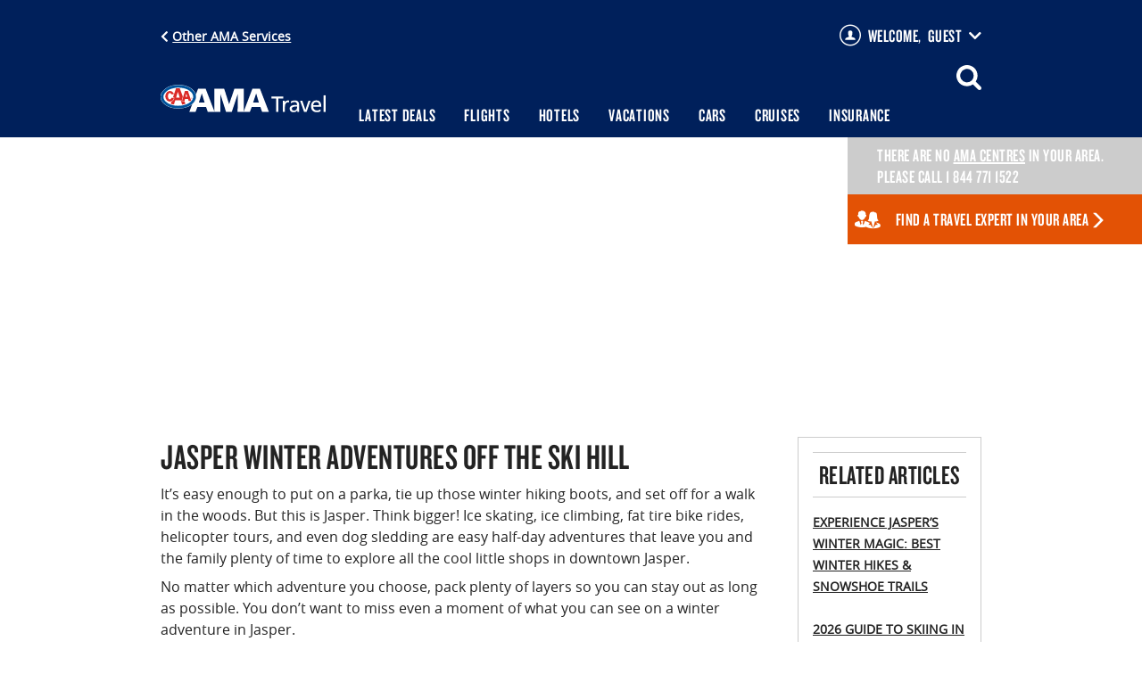

--- FILE ---
content_type: text/html; charset=utf-8
request_url: https://www.amatravel.ca/articles/jasper-winter-adventures
body_size: 27467
content:
<!DOCTYPE html>
<html>
<head prefix="og: http://ogp.me/ns#">
    <meta charset="utf-8" />
    <meta name="viewport" content="width=device-width,initial-scale=1.0,maximum-scale=1" />

    
    


        <title>Jasper Winter Adventures off the Ski Hill | AMA Travel</title>
    
    <meta property="og:type" content="website" />
    <meta property="fb:pages" content="97548970412">


            <meta name="description" content="Ice skating, ice climbing, fat tire bike rides, helicopter tours, Jasper SkyTram and dog sledding are great adventures" />
            <meta name="robots" content="index, follow" />
                <link rel="canonical" href="https://www.amatravel.ca/articles/jasper-winter-adventures">

        

            <meta property="og:title" content="Jasper Winter Adventures that Aren’t on the Ski Hill - AMA Travel" />
            <meta property="og:description" content="Adventures like ice skating, ice climbing, fat tire bike rides, and dog sledding in Jasper create exciting vacations." />
            <meta property="og:image" content="https://cdn.ama.ab.ca/amatravelinternal/articles/images/jasper-winter-social.jpg" />
            <meta property="og:image:url" content="https://cdn.ama.ab.ca/amatravelinternal/articles/images/jasper-winter-social.jpg" />
            <meta name="twitter:card" content="summary_large_image" />
            <meta name="twitter:title" content="Jasper Winter Adventures that Aren’t on the Ski Hill - AMA Travel" />
            <meta name="twitter:description" content="Adventures like ice skating, ice climbing, fat tire bike rides, and dog sledding in Jasper create exciting vacations." />
            <meta name="twitter:image" content="https://cdn.ama.ab.ca/amatravelinternal/articles/images/jasper-winter-social.jpg" />
            <meta http-equiv="X-UA-Compatible" content="IE=Edge" />
        <meta name="p:domain_verify" content="4c7a4922eeceeeab1f34bd76726674a9" />
    <base href="/">
    
    <link rel="icon" href="/favicon.ico" type="image/x-icon">
    <link rel="apple-touch-icon" href="https://cdn.ama.ab.ca/amaabcaprod/content/images/ama-app/apple-touch-icons/ama-travel-touch-icon-ipad.png">
    <link rel="apple-touch-icon" sizes="152x152" href="https://cdn.ama.ab.ca/amaabcaprod/content/images/ama-app/apple-touch-icons/ama-travel-touch-icon-ipad.png">
    <link rel="apple-touch-icon" sizes="167x167" href="https://cdn.ama.ab.ca/amaabcaprod/content/images/ama-app/apple-touch-icons/ama-travel-touch-icon-ipad-retina.png">
    <link rel="apple-touch-icon" sizes="180x180" href="https://cdn.ama.ab.ca/amaabcaprod/content/images/ama-app/apple-touch-icons/ama-travel-touch-icon-iphone-retina.png">
    <link rel="shortcut icon" href="/favicon.ico" type="image/x-icon">
    <link rel="stylesheet" type="text/css" href="/fonts/knockout/production/482161/EC1FEA9B399C61D21.css" />

    
    <script>
        window.TST = {
            config: {
                host: 'amatravel.tstllc.net',
                ignoreFontAwesome: true
            },
            onReady: function () { }
        };
        window.onCMSPageReady = function (handler) {
            var wrappedHandler = function (e) {
                document.removeEventListener('ama-cms-page-updated', wrappedHandler);
                handler(e);
            };
            document.addEventListener('ama-cms-page-updated', wrappedHandler);
        };
    </script>
</head>

<body style="visibility: hidden;">
    
    






    <app></app>

    
    
    <script>
        var decodeBase64=function(e){for(var r,d=String(e),o="ABCDEFGHIJKLMNOPQRSTUVWXYZabcdefghijklmnopqrstuvwxyz0123456789+/=".slice(0,-1),i=[6,4,2,0],n="",c=0,t=0,a="",f=0;(r=o.indexOf(d[f]))>-1;f++)c=c<<6|r,f%4&&((t=255&c>>i[f%4])<128?(n+=a?decodeURI(a):"",n+=String.fromCharCode(t),a=""):a+="%"+("0"+t.toString(16)).slice(-2));return n+(a?decodeURI(a):"")};

        if (typeof JSON !== 'undefined') {
            window.initialServerData = JSON.parse(decodeBase64("[base64]/[base64]/[base64]/[base64]/[base64]/[base64]/[base64]"));
        }
    </script>


    
    <script>
        loadjs = function () { var l = function () { }, c = {}, f = {}, u = {}; function s(e, n) { if (e) { var t = u[e]; if (f[e] = n, t) for (; t.length;)t[0](e, n), t.splice(0, 1) } } function o(e, n) { e.call && (e = { success: e }), n.length ? (e.error || l)(n) : (e.success || l)(e) } function h(t, r, i, c) { var s, o, e = document, n = i.async, f = (i.numRetries || 0) + 1, u = i.before || l, a = t.replace(/^(css|img)!/, ""); c = c || 0, /(^css!|\.css$)/.test(t) ? (s = !0, (o = e.createElement("link")).rel = "stylesheet", o.href = a) : /(^img!|\.(png|gif|jpg|svg)$)/.test(t) ? (o = e.createElement("img")).src = a : ((o = e.createElement("script")).src = t, o.async = void 0 === n || n), !(o.onload = o.onerror = o.onbeforeload = function (e) { var n = e.type[0]; if (s && "hideFocus" in o) try { o.sheet.cssText.length || (n = "e") } catch (e) { n = "e" } if ("e" == n && (c += 1) < f) return h(t, r, i, c); r(t, n, e.defaultPrevented) }) !== u(t, o) && e.head.appendChild(o) } function t(e, n, t) { var r, i; if (n && n.trim && (r = n), i = (r ? t : n) || {}, r) { if (r in c) throw "LoadJS"; c[r] = !0 } !function (e, r, n) { var t, i, c = (e = e.push ? e : [e]).length, s = c, o = []; for (t = function (e, n, t) { if ("e" == n && o.push(e), "b" == n) { if (!t) return; o.push(e) } --c || r(o) }, i = 0; i < s; i++)h(e[i], t, n) }(e, function (e) { o(i, e), s(r, e) }, i) } return t.ready = function (e, n) { return function (e, t) { e = e.push ? e : [e]; var n, r, i, c = [], s = e.length, o = s; for (n = function (e, n) { n.length && c.push(e), --o || t(c) }; s--;)r = e[s], (i = f[r]) ? n(r, i) : (u[r] = u[r] || []).push(n) }(e, function (e) { o(n, e) }), t }, t.done = function (e) { s(e, []) }, t.reset = function () { c = {}, f = {}, u = {} }, t.isDefined = function (e) { return e in c }, t }();

        // Load the javascript
        loadjs([
                
                '/dist/runtime.d612711974004c716331.js.gz',
                '/dist/polyfills.9c75588dc10e52e2c45c.js.gz',
                '/dist/scripts.8d563d546044c780b611.js.gz',
                '/dist/vendor.94da542bdd51283097fd.js.gz',
                '/dist/main.2fc1add4e417ca28ac78.js.gz'
                
        ], { async: false });

        // Load the css
        loadjs([
                'css!/dist/styles.4d6fa26fb0d18a91d869.css.gz'
        ], 'css', {
            success: function () {
                window.document.body.removeAttribute('style');
            },
            error: function () {
                window.document.body.removeAttribute('style');
            }
        });
    </script>

</body>
</html>


--- FILE ---
content_type: application/javascript
request_url: https://www.amatravel.ca/16.8c7da62a8d8641aad1e2.js
body_size: 2881
content:
(window.webpackJsonp=window.webpackJsonp||[]).push([[16],{"S2/m":function(e,t,o){"use strict";Object.defineProperty(t,"__esModule",{value:!0}),t.ArticleDetailsModule=function(){return function(){}}()},VeDC:function(e,t,o){"use strict";Object.defineProperty(t,"__esModule",{value:!0}),o("CcnG");var a=o("sTLv"),l=o("DtyJ"),r=o("ahDk"),n=(o("ZYCi"),o("5Q2Y")),i=(o("8S7E"),o("Yjx8"),o("xPor"),o("S78Y"),o("ku1Y"),o("RwCR"),o("tLCL"),o("KD3R"));o("svOq"),t.ArticleDetailsComponent=function(){function e(e,t,o,a,l,r,i,d,u){this.storageService=e,this.pagesService=t,this.globalHelperService=o,this.travelCounsellorService=a,this.secondaryPagesService=l,this.locationService=r,this.route=i,this.stateService=d,this.cmsPageService=u,this.article=new n.Article}return e.prototype.ngOnInit=function(){var e=this;this.route.params.subscribe(function(t){var o=t.travelCounsellorName,n=t.url;-1!==n.indexOf("?")&&(n=n.split("?")[0]),a.hasValue(o)?e.travelCounsellorService.getTravelCounsellorByNameInUrl(o).pipe(r.mergeMap(function(t){return a.hasValue(t)&&null!=t.id?e.globalHelperService.createCookie("favouriteTravelCounsellor",t.id,null):l.of(t)})).subscribe(function(){e.locationService.navigate(n)},function(t){e.locationService.navigate(n)}):e.globalHelperService.getCookieContent("favouriteTravelCounsellor").pipe(r.mergeMap(function(t){return a.hasValue(t)&&""!==t||(t=0),e.pagesService.getArticle("articles/"+n,t)})).subscribe(function(t){a.hasValue(t)?(e.article=t,e.secondaryPagesService.buildPageSeoProperties(e.article),e.bannerOptions=new i.BannerOptions,e.bannerOptions.featuredImage=e.article.featuredImageUrl,e.bannerOptions.fallbackImage=null,e.bannerOptions.fallbackColor="FFFFFF",e.bannerOptions.isFeaturedImageFullWidth=e.isDetailed(),e.bannerOptions.showNearestCentre=e.isDetailed(),e.cmsPageService.setPage(e.article)):e.stateService.goToErrorPage(404)},function(t){e.stateService.goToErrorPage(t.status||404)})})},e.prototype.isDetailed=function(){return a.hasValue(this.article)&&645==this.article.templateID},e}()},lqQ8:function(e,t,o){"use strict";var a=this&&this.__importStar||function(e){if(e&&e.__esModule)return e;var t={};if(null!=e)for(var o in e)Object.hasOwnProperty.call(e,o)&&(t[o]=e[o]);return t.default=e,t},l=a(o("CcnG")),r=a(o("cq5U")),n=a(o("ZYjt")),i=a(o("YPI/")),d=a(o("KudT")),u=a(o("C+JX")),c=a(o("Ip0R")),p=a(o("VeDC")),s=a(o("Yjx8")),m=a(o("8S7E")),M=a(o("xPor")),C=a(o("S78Y")),_=a(o("ku1Y")),g=a(o("RwCR")),S=a(o("ZYCi")),v=a(o("tLCL")),T=a(o("svOq")),A=l.\u0275crt({encapsulation:2,styles:[],data:{}});function D(e){return l.\u0275vid(0,[l.\u0275pid(0,r.TrustHTMLPipe,[n.DomSanitizer]),(e()(),l.\u0275eld(1,0,null,null,1,"banner",[],null,null,null,i.View_BannerComponent_0,i.RenderType_BannerComponent)),l.\u0275did(2,770048,null,0,d.BannerComponent,[u.MatchMediaService],{options:[0,"options"]},null),(e()(),l.\u0275eld(3,0,null,null,3,"div",[["class","o-template__widgets"]],[[8,"innerHTML",1]],null,null,null,null)),l.\u0275did(4,278528,null,0,c.NgClass,[l.IterableDiffers,l.KeyValueDiffers,l.ElementRef,l.Renderer2],{klass:[0,"klass"],ngClass:[1,"ngClass"]},null),l.\u0275pod(5,{"container-full":0}),l.\u0275ppd(6,1)],function(e,t){var o=t.component;e(t,2,0,o.bannerOptions);var a=e(t,5,0,o.isDetailed());e(t,4,0,"o-template__widgets",a)},function(e,t){var o=t.component,a=l.\u0275unv(t,3,0,e(t,6,0,l.\u0275nov(t,0),o.article.pageContent));e(t,3,0,a)})}function O(e){return l.\u0275vid(0,[(e()(),l.\u0275eld(0,0,null,null,1,"article-details",[],null,null,null,D,A)),l.\u0275did(1,114688,null,0,p.ArticleDetailsComponent,[s.StorageService,m.PagesService,M.GlobalHelperService,C.TravelCounsellorService,_.SecondaryPagesService,g.LocationService,S.ActivatedRoute,v.StateService,T.CMSPageService],null,null)],function(e,t){e(t,1,0)},null)}t.RenderType_ArticleDetailsComponent=A,t.View_ArticleDetailsComponent_0=D,t.View_ArticleDetailsComponent_Host_0=O,t.ArticleDetailsComponentNgFactory=l.\u0275ccf("article-details",p.ArticleDetailsComponent,O,{},{},[])},u3Qc:function(e,t,o){"use strict";var a=this&&this.__importStar||function(e){if(e&&e.__esModule)return e;var t={};if(null!=e)for(var o in e)Object.hasOwnProperty.call(e,o)&&(t[o]=e[o]);return t.default=e,t},l=a(o("CcnG")),r=a(o("S2/m")),n=a(o("pMnS")),i=a(o("cNjz")),d=a(o("QweG")),u=a(o("t68o")),c=a(o("zbXB")),p=a(o("5F+0")),s=a(o("SZ0J")),m=a(o("9AJC")),M=a(o("6VZ+")),C=a(o("WCTj")),_=a(o("Olhd")),g=a(o("Etxr")),S=a(o("QHYZ")),v=a(o("Tk7X")),T=a(o("YPI/")),A=a(o("yAE/")),D=a(o("lqQ8")),O=a(o("Ip0R")),F=a(o("gIcY")),f=a(o("M2Lx")),y=a(o("Wf4p")),R=a(o("eDkP")),E=a(o("Fzqc")),N=a(o("o3x0")),L=a(o("jQLj")),b=a(o("dWZg")),P=a(o("4tE/")),h=a(o("/1js")),I=a(o("ZYCi")),k=a(o("RvmF")),Y=a(o("REys")),G=a(o("hbBo")),w=a(o("Hf/j")),B=a(o("/VYK")),j=a(o("seP3")),x=a(o("b716")),V=a(o("ZYjt")),H=a(o("UodH")),Z=a(o("4c35")),K=a(o("qAlS")),Q=a(o("lLAP")),U=a(o("SMsm")),J=a(o("YhbO")),q=a(o("jlZm")),z=a(o("4GxJ")),W=a(o("QpxQ")),X=a(o("hvdA")),$=a(o("4XTs")),ee=a(o("g1JH")),te=a(o("+xfc")),oe=a(o("ueTf")),ae=a(o("Bi/G")),le=a(o("VeDC"));t.ArticleDetailsModuleNgFactory=l.\u0275cmf(r.ArticleDetailsModule,[],function(e){return l.\u0275mod([l.\u0275mpd(512,l.ComponentFactoryResolver,l.\u0275CodegenComponentFactoryResolver,[[8,[n.\u0275EmptyOutletComponentNgFactory,i.BGImageFallbackComponentNgFactory,d.NearestCentreComponentNgFactory,u.MatDialogContainerNgFactory,c.MatDatepickerContentNgFactory,c.MatCalendarHeaderNgFactory,p.FormStepperComponentNgFactory,s.SatDatepickerContentNgFactory,s.SatCalendarHeaderNgFactory,m.NgbDatepickerNgFactory,M.GenericDealCardComponentNgFactory,C.LoadingComponentNgFactory,_.TSTComponentNgFactory,g.TstSearchComponentNgFactory,S.TSTCustomFormComponentNgFactory,v.TSTAutoCompleteComponentNgFactory,T.BannerComponentNgFactory,A.TaglineComponentNgFactory,D.ArticleDetailsComponentNgFactory]],[3,l.ComponentFactoryResolver],l.NgModuleRef]),l.\u0275mpd(4608,O.NgLocalization,O.NgLocaleLocalization,[l.LOCALE_ID,[2,O.\u0275angular_packages_common_common_a]]),l.\u0275mpd(4608,F.\u0275angular_packages_forms_forms_j,F.\u0275angular_packages_forms_forms_j,[]),l.\u0275mpd(4608,F.FormBuilder,F.FormBuilder,[]),l.\u0275mpd(4608,f.MutationObserverFactory,f.MutationObserverFactory,[]),l.\u0275mpd(4608,y.ErrorStateMatcher,y.ErrorStateMatcher,[]),l.\u0275mpd(4608,R.Overlay,R.Overlay,[R.ScrollStrategyOptions,R.OverlayContainer,l.ComponentFactoryResolver,R.OverlayPositionBuilder,R.OverlayKeyboardDispatcher,l.Injector,l.NgZone,O.DOCUMENT,E.Directionality,[2,O.Location]]),l.\u0275mpd(5120,R.\u0275c,R.\u0275d,[R.Overlay]),l.\u0275mpd(5120,N.MAT_DIALOG_SCROLL_STRATEGY,N.MAT_DIALOG_SCROLL_STRATEGY_PROVIDER_FACTORY,[R.Overlay]),l.\u0275mpd(135680,N.MatDialog,N.MatDialog,[R.Overlay,l.Injector,[2,O.Location],[2,N.MAT_DIALOG_DEFAULT_OPTIONS],N.MAT_DIALOG_SCROLL_STRATEGY,[3,N.MatDialog],R.OverlayContainer]),l.\u0275mpd(4608,L.MatDatepickerIntl,L.MatDatepickerIntl,[]),l.\u0275mpd(5120,L.MAT_DATEPICKER_SCROLL_STRATEGY,L.MAT_DATEPICKER_SCROLL_STRATEGY_FACTORY,[R.Overlay]),l.\u0275mpd(4608,y.DateAdapter,y.NativeDateAdapter,[[2,y.MAT_DATE_LOCALE],b.Platform]),l.\u0275mpd(5120,P.MAT_AUTOCOMPLETE_SCROLL_STRATEGY,P.MAT_AUTOCOMPLETE_SCROLL_STRATEGY_FACTORY,[R.Overlay]),l.\u0275mpd(4608,h.SatDatepickerIntl,h.SatDatepickerIntl,[]),l.\u0275mpd(5120,h.MAT_DATEPICKER_SCROLL_STRATEGY,h.MAT_DATEPICKER_SCROLL_STRATEGY_FACTORY,[R.Overlay]),l.\u0275mpd(4608,h.DateAdapter,h.NativeDateAdapter,[[2,h.MAT_DATE_LOCALE],b.Platform]),l.\u0275mpd(4608,O.DatePipe,O.DatePipe,[l.LOCALE_ID]),l.\u0275mpd(1073742336,O.CommonModule,O.CommonModule,[]),l.\u0275mpd(1073742336,I.RouterModule,I.RouterModule,[[2,I.\u0275angular_packages_router_router_a],[2,I.Router]]),l.\u0275mpd(1073742336,k.PipeModule,k.PipeModule,[]),l.\u0275mpd(1073742336,Y.BGImageFallbackModule,Y.BGImageFallbackModule,[]),l.\u0275mpd(1073742336,F.\u0275angular_packages_forms_forms_bc,F.\u0275angular_packages_forms_forms_bc,[]),l.\u0275mpd(1073742336,F.FormsModule,F.FormsModule,[]),l.\u0275mpd(1073742336,G.NearestCentreModule,G.NearestCentreModule,[]),l.\u0275mpd(1073742336,w.FontAwesomeModule,w.FontAwesomeModule,[]),l.\u0275mpd(1073742336,F.ReactiveFormsModule,F.ReactiveFormsModule,[]),l.\u0275mpd(1073742336,b.PlatformModule,b.PlatformModule,[]),l.\u0275mpd(1073742336,B.TextFieldModule,B.TextFieldModule,[]),l.\u0275mpd(1073742336,f.ObserversModule,f.ObserversModule,[]),l.\u0275mpd(1073742336,j.MatFormFieldModule,j.MatFormFieldModule,[]),l.\u0275mpd(1073742336,x.MatInputModule,x.MatInputModule,[]),l.\u0275mpd(1073742336,E.BidiModule,E.BidiModule,[]),l.\u0275mpd(1073742336,y.MatCommonModule,y.MatCommonModule,[[2,y.MATERIAL_SANITY_CHECKS],[2,V.HAMMER_LOADER]]),l.\u0275mpd(1073742336,y.MatRippleModule,y.MatRippleModule,[]),l.\u0275mpd(1073742336,H.MatButtonModule,H.MatButtonModule,[]),l.\u0275mpd(1073742336,Z.PortalModule,Z.PortalModule,[]),l.\u0275mpd(1073742336,K.ScrollingModule,K.ScrollingModule,[]),l.\u0275mpd(1073742336,R.OverlayModule,R.OverlayModule,[]),l.\u0275mpd(1073742336,N.MatDialogModule,N.MatDialogModule,[]),l.\u0275mpd(1073742336,Q.A11yModule,Q.A11yModule,[]),l.\u0275mpd(1073742336,L.MatDatepickerModule,L.MatDatepickerModule,[]),l.\u0275mpd(1073742336,y.NativeDateModule,y.NativeDateModule,[]),l.\u0275mpd(1073742336,y.MatNativeDateModule,y.MatNativeDateModule,[]),l.\u0275mpd(1073742336,U.MatIconModule,U.MatIconModule,[]),l.\u0275mpd(1073742336,y.MatPseudoCheckboxModule,y.MatPseudoCheckboxModule,[]),l.\u0275mpd(1073742336,y.MatOptionModule,y.MatOptionModule,[]),l.\u0275mpd(1073742336,P.MatAutocompleteModule,P.MatAutocompleteModule,[]),l.\u0275mpd(1073742336,J.CdkAccordionModule,J.CdkAccordionModule,[]),l.\u0275mpd(1073742336,q.MatExpansionModule,q.MatExpansionModule,[]),l.\u0275mpd(1073742336,z.NgbDropdownModule,z.NgbDropdownModule,[]),l.\u0275mpd(1073742336,W.NgSelectModule,W.NgSelectModule,[]),l.\u0275mpd(1073742336,X.FormStepperModule,X.FormStepperModule,[]),l.\u0275mpd(1073742336,h.SatDatepickerModule,h.SatDatepickerModule,[]),l.\u0275mpd(1073742336,h.NativeDateModule,h.NativeDateModule,[]),l.\u0275mpd(1073742336,h.SatNativeDateModule,h.SatNativeDateModule,[]),l.\u0275mpd(1073742336,z.NgbDatepickerModule,z.NgbDatepickerModule,[]),l.\u0275mpd(1073742336,$.SharedModule,$.SharedModule,[]),l.\u0275mpd(1073742336,ee.TSTModule,ee.TSTModule,[]),l.\u0275mpd(1073742336,te.DirectivesModule,te.DirectivesModule,[]),l.\u0275mpd(1073742336,oe.BannerModule,oe.BannerModule,[]),l.\u0275mpd(1073742336,r.ArticleDetailsModule,r.ArticleDetailsModule,[]),l.\u0275mpd(256,y.MAT_DATE_FORMATS,y.MAT_NATIVE_DATE_FORMATS,[]),l.\u0275mpd(256,W.SELECTION_MODEL_FACTORY,W.\u0275b,[]),l.\u0275mpd(256,h.MAT_DATE_FORMATS,h.MAT_NATIVE_DATE_FORMATS,[]),l.\u0275mpd(256,ae.TSTDatePicker,ee.\u02750,[]),l.\u0275mpd(256,ae.FlightFormDefs,ee.\u02751,[]),l.\u0275mpd(1024,I.ROUTES,function(){return[[{path:"",component:le.ArticleDetailsComponent}]]},[])])})}}]);

--- FILE ---
content_type: image/svg+xml
request_url: https://www.amatravel.ca/Content/SVG/suitcase-icon.svg
body_size: 2060
content:
﻿<svg id="suitecaseIcon" class="suitecase-icon" data-name="Layer 1" xmlns="http://www.w3.org/2000/svg" viewBox="0 0 380.37 380.37">
    <defs>
        <style>
            .icon-suitecase-path {
                fill: #232323;
            }
        </style>
    </defs>
    <title>suitecase-icon-path</title>
    <path class="icon-suitecase-path" d="M263.09,76.07a3.17,3.17,0,0,1-3.17-3.17h0V6.34A6.34,6.34,0,0,0,253.58,0H126.79a6.34,6.34,0,0,0-6.34,6.34V72.9a3.17,3.17,0,0,1-3.17,3.17H6.34A6.34,6.34,0,0,0,0,82.41V374a6.34,6.34,0,0,0,6.34,6.34H374a6.34,6.34,0,0,0,6.34-6.34V82.41A6.34,6.34,0,0,0,374,76.07H263.09Zm-130-60.22a3.17,3.17,0,0,1,3.17-3.17H244.07a3.17,3.17,0,0,1,3.17,3.17h0V72.9a3.17,3.17,0,0,1-3.17,3.17H136.3a3.17,3.17,0,0,1-3.17-3.17h0V15.85ZM12.68,91.92a3.17,3.17,0,0,1,3.17-3.17H51.26A1.31,1.31,0,0,1,52.19,91L14.92,128.26a1.31,1.31,0,0,1-2.24-.93V91.92Zm3.17,275.77a3.17,3.17,0,0,1-3.17-3.17h0V329.11a1.31,1.31,0,0,1,2.24-.93l37.27,37.27a1.31,1.31,0,0,1-.93,2.24H15.85Zm47.55-12.13a1.31,1.31,0,0,1-2.24.93L14.92,310.25a7.66,7.66,0,0,1-2.24-5.41V151.6a7.66,7.66,0,0,1,2.24-5.41L61.15,100a1.31,1.31,0,0,1,2.24.93V355.55Zm31.7,9a3.17,3.17,0,0,1-3.17,3.17H79.24a3.17,3.17,0,0,1-3.17-3.17h0V263.09a3.17,3.17,0,0,1,3.17-3.17H91.92a3.17,3.17,0,0,1,3.17,3.17h0V364.52Zm0-120.45a3.17,3.17,0,0,1-3.17,3.17H79.24a3.17,3.17,0,0,1-3.17-3.17h0v-19a3.17,3.17,0,0,1,3.17-3.17H91.92A3.17,3.17,0,0,1,95.09,225h0v19Zm0-38a3.17,3.17,0,0,1-3.17,3.17H79.24A3.17,3.17,0,0,1,76.07,206h0V91.92a3.17,3.17,0,0,1,3.17-3.17H91.92a3.17,3.17,0,0,1,3.17,3.17h0V206ZM272.6,364.52a3.17,3.17,0,0,1-3.17,3.17H110.94a3.17,3.17,0,0,1-3.17-3.17h0V91.92a3.17,3.17,0,0,1,3.17-3.17H269.43a3.17,3.17,0,0,1,3.17,3.17h0v272.6Zm31.7,0a3.17,3.17,0,0,1-3.17,3.17H288.44a3.17,3.17,0,0,1-3.17-3.17h0V263.09a3.17,3.17,0,0,1,3.17-3.17h12.68a3.17,3.17,0,0,1,3.17,3.17h0V364.52Zm0-120.45a3.17,3.17,0,0,1-3.17,3.17H288.44a3.17,3.17,0,0,1-3.17-3.17h0v-19a3.17,3.17,0,0,1,3.17-3.17h12.68a3.17,3.17,0,0,1,3.17,3.17h0v19Zm0-38a3.17,3.17,0,0,1-3.17,3.17H288.44a3.17,3.17,0,0,1-3.17-3.17h0V91.92a3.17,3.17,0,0,1,3.17-3.17h12.68a3.17,3.17,0,0,1,3.17,3.17h0V206Zm63.39,158.49a3.17,3.17,0,0,1-3.17,3.17H329.11a1.31,1.31,0,0,1-.93-2.24l37.27-37.27a1.31,1.31,0,0,1,2.24.93v35.41Zm0-59.68a7.66,7.66,0,0,1-2.24,5.41l-46.23,46.23a1.31,1.31,0,0,1-2.24-.93V100.89a1.31,1.31,0,0,1,2.24-.93l46.23,46.23a7.66,7.66,0,0,1,2.24,5.41V304.84Zm0-177.5a1.31,1.31,0,0,1-2.24.93L328.18,91a1.31,1.31,0,0,1,.93-2.24h35.41a3.17,3.17,0,0,1,3.17,3.17h0v35.41Z" />
</svg>

--- FILE ---
content_type: image/svg+xml
request_url: https://www.amatravel.ca/Content/SVG/sprite-icons.svg
body_size: 20744
content:
<svg width="0" height="0" class="hide" xmlns="http://www.w3.org/2000/svg">
    <defs>
    <symbol id="AMATravelLogoReverse" viewBox="0 0 170.3912 28.2904"><title>ama-logo-rev-noab_rev</title><path d="M119.38,14.04h-5v-2h12.23v2h-5v14h-2.29v-14h0.06Z" transform="translate(-0.0488 0.0089)" style="fill:#fff"/><path d="M126.33,16.33h2v1.81h0a3.55,3.55,0,0,1,3-2.08,6.08,6.08,0,0,1,1.42.16v1.92a3.2,3.2,0,0,0-1.19-.21c-1.92,0-3.18,1.83-3.18,4.76V28h-2.15V16.33h0.1Z" transform="translate(-0.0488 0.0089)" style="fill:#fff"/><path d="M134.51,17.2a7.43,7.43,0,0,1,3.85-1.1c3.34,0,4.69,1.65,4.69,4.83v4.83a18.53,18.53,0,0,0,.09,2.29h-2V26.49h0a4.33,4.33,0,0,1-3.62,1.79c-2.52,0-4.28-1.1-4.28-3.64,0-2.93,3.21-3.84,5.43-3.84h2.29c0-2-.73-3-2.88-3a5.48,5.48,0,0,0-3.39,1.19Zm6.39,5.29h-1.37c-1.17,0-4.05.18-4.05,2.24a2.06,2.06,0,0,0,2.18,1.9,3,3,0,0,0,3.25-3.07v-1Z" transform="translate(-0.0488 0.0089)" style="fill:#fff"/><path d="M150.74,28.01H148.2l-4.19-11.68h2.36l3.16,9.53h0l3.23-9.53h2.15Z" transform="translate(-0.0488 0.0089)" style="fill:#fff"/><path d="M165.03,27.52a8.94,8.94,0,0,1-3.69.76c-4.14,0-6-2.52-6-6.32,0-3.46,2.18-5.91,5.47-5.91,3.89,0,5.15,2.84,5.15,6.6h-8.34a3.82,3.82,0,0,0,3.7492,3.8895q0.05,0.0009.1008,0.0005a6.91,6.91,0,0,0,3.6-1.17v2.15h-0.04Zm-1.4-6.48a3,3,0,0,0-2.7384-3.2405q-0.0856-.0072-0.1716-0.0095c-2.11,0-3,1.74-3.14,3.25h6.05Z" transform="translate(-0.0488 0.0089)" style="fill:#fff"/><path d="M168.29,10.83h2.15V28.01h-2.15V10.83Z" transform="translate(-0.0488 0.0089)" style="fill:#fff"/><polygon points="55.571 4.059 65.631 4.059 70.721 19.999 70.791 19.999 76.151 4.059 85.841 4.059 85.841 28.059 79.541 28.059 79.631 9.619 79.571 9.619 73.471 28.019 67.591 28.019 61.751 9.619 61.681 9.619 61.821 28.029 55.571 28.029 55.571 4.029 55.571 4.059" style="fill:#fff"/><path d="M46.57,4.05H38.74l-2.3195,6.1172a8.9676,8.9676,0,0,1-.6808,6.0007,14.9485,14.9485,0,0,1-2.99,3.6818L29.64,28.05h6.47l1.9-5.12h9l1.8,5.12h7ZM39.5,18.36L42.58,9h0.08l2.84,9.36h-6Z" transform="translate(-0.0488 0.0089)" style="fill:#fff"/><path d="M102.64,4.05H94.81l-9.1,23.96H92.2l1.89-5.08h9l1.79,5.12h7ZM95.57,18.37L98.67,9h0.06l2.84,9.37h-6Z" transform="translate(-0.0488 0.0089)" style="fill:#fff"/><path d="M34.8274,6.71l-0.001-.001C31.8377,2.8723,27.66,1.4109,23.952.4846c-5.64-.9526-16.04-1.3437-22.2876,6.7832a9.0682,9.0682,0,0,0-.6328,9.2734c3.4824,5.3223,9.4531,8.0205,17.7568,8.0205,8.3735-.38,13.9287-3.127,16.99-8.4121A8.9586,8.9586,0,0,0,34.8274,6.71Z" transform="translate(-0.0488 0.0089)" style="fill:#fff"/><path d="M34.63,6.85C31.81,3.23,27.88,1.7,23.88.7,15.66-.69,7.01.61,1.79,7.4a8.87,8.87,0,0,0-.63,9.05c3.88,5.93,10.58,7.93,17.58,7.93,6.62-.3,13.28-2.19,16.82-8.3A8.81,8.81,0,0,0,34.63,6.85Zm-1.11,7c-1.81,5-7.29,6.91-12.1,7.59-6,.68-12.18-0.29-16.48-4.43a6.58,6.58,0,0,1-1.56-6.7C5.87,5.04,11.6,3.52,16.87,2.93c6.11-.17,11.85,1,15.68,5.73l-0.03.01A6.26,6.26,0,0,1,33.52,13.85Z" transform="translate(-0.0488 0.0089)" style="fill:#00539b"/><path id="C" d="M13.1,8.1a3.12,3.12,0,0,1,.54,1.76H11.06a1.43,1.43,0,0,0-.47-1.06,1.72,1.72,0,0,0-1.52-.24c-1.57.83-1.43,2.69-1.3,4.32,0.17,0.83.47,1.86,1.4,2.1a1.86,1.86,0,0,0,1.35-.32,2.68,2.68,0,0,0,.68-1.3h2.62a4.49,4.49,0,0,1-3.26,3.78A4.15,4.15,0,0,1,6.4,15.79a6.41,6.41,0,0,1-.76-6.8A4.78,4.78,0,0,1,9.32,6.32,4.4,4.4,0,0,1,13.1,8.1h0Z" transform="translate(-0.0488 0.0089)" style="fill:#db2b27"/><path d="M24.56,16.93l-2.91.05c0.43-1.62.88-3.21,1.37-4.78l-0.28-.8L19.79,3.53c-1.3,0-2.46.07-3.82,0.07l-3.14,9.38H14.2a5,5,0,0,1-2.92,4.36,23.69,23.69,0,0,0-.76,2.31c1.11,0.21,2.22.53,3.33,0.64,0.41-1.47.85-2.92,1.35-4.35h5.59c0.53,1.57,1,3.1,1.59,4.57l3.36-.9ZM19.8,13.2H16.05l1.79-6c0.67,2,1.37,4,2,6H19.8Z" transform="translate(-0.0488 0.0089)" style="fill:#db2b27"/><path d="M31.64,16.55L28.2,6.2h-3L22.14,16.63h2.68c0.15-.7.24-1.37,0.44-2h3.2c0.18,0.64.38,1.27,0.54,1.93h2.65Zm-5.83-4.22c0.22-1.06.5-2.18,0.82-3.23l1,3.23H25.81Z" transform="translate(-0.0488 0.0089)" style="fill:#db2b27"/><path id="R" d="M32.02,14.72a0.6,0.6,0,1,0-.01,0h0.01Zm-0.49-.6a0.49,0.49,0,1,1,0,.01V14.12h0Zm0.36,0h0.12l0.19,0.34h0.12l-0.2-.26a0.18,0.18,0,0,0,.18-0.18l0-.01a0.2,0.2,0,0,0-.25-0.2H31.79V14.5H31.9V14.2h0Zm0-.09V13.86h0.14c0.07,0,.15,0,0.15.1s-0.08.11-.17,0.11H31.9Z" transform="translate(-0.0488 0.0089)" style="fill:#db2b27"/></symbol>
    <symbol id="iconBadge" viewBox="0 0 59.8862 59"><title>badge icon</title><path d="M54.0008,10.925l-0.0065-.0015L52.14,10.6107l-1.79-.4116L48.55,9.7234l-1.77-.5557-1.7545-.64-1.7126-.7016L41.627,7.045,39.9787,6.18l-1.6123-.93-1.571-.9922-1.5245-1.05L33.7861,2.0725,32.3379,0.8759l-0.0065-.0049a3.71,3.71,0,0,0-4.7774.0009l-0.0052.004L26.1,2.0725,24.6153,3.2067l-1.5242,1.05-1.571.9922-1.6126.93-1.651.8669-1.6618.7795-1.7336.7019-1.7357.6407-1.7677.5548-1.7979.475L7.7483,10.61l-1.8561.3131-0.0083.0018a3.6926,3.6926,0,0,0-3.0964,3.7488v0A53.1793,53.1793,0,0,0,28.3755,58.56l0.0012,0.0009a3.005,3.005,0,0,0,3.0466.0483c0.0292-.0151.0579-0.0311,0.0865-0.0483a53.341,53.341,0,0,0,18.3737-18.69,53.339,53.339,0,0,0,7.2153-25.1964v0a3.6927,3.6927,0,0,0-3.098-3.7488M30.0558,56.1622l0,0a0.2077,0.2077,0,0,1-.2247,0A50.1911,50.1911,0,0,1,5.5911,14.59v0A0.8839,0.8839,0,0,1,6.34,13.692L6.3478,13.69l0.01-.0012,1.8952-.32c0.0262-.0043.052-0.0092,0.0779-0.0151l1.8739-.4261,0.0477-.0117,1.8524-.4895c0.0206-.0055.0413-0.0117,0.0616-0.0182l1.8315-.5748c0.0222-.0071.0437-0.0142,0.0656-0.0225l1.7887-.66,0.0409-.0157,1.7887-.7241c0.0231-.01.0462-0.02,0.0693-0.03l1.7246-.8091c0.0191-.0089.0379-0.0185,0.0566-0.028L21.2362,8.65c0.0163-.0086.0326-0.0179,0.0486-0.0271l1.6609-.9577,0.0483-.0292,1.6184-1.0221,0.0468-.0311,1.5759-1.0858c0.0188-.0129.0373-0.0265,0.0557-0.04l1.5328-1.1717c0.0142-.01.0283-0.0216,0.0419-0.0329L29.3351,3.038l0.0114-.01,0.0151-.0117a0.892,0.892,0,0,1,1.1637,0l0.0129,0.01,0.0132,0.012L32.02,4.2518l0.0422,0.0332,1.5334,1.1714c0.0182,0.0139.0366,0.0274,0.0554,0.04l1.5759,1.0858L35.274,6.6137l1.6184,1.0221L36.94,7.6651l1.6609,0.9577c0.016,0.0092.0323,0.0185,0.0486,0.0271l1.7037,0.8946c0.0206,0.01.0413,0.0212,0.0625,0.0308l1.7462,0.8091c0.0191,0.0089.0385,0.0172,0.0579,0.0252l1.7674,0.7241c0.0169,0.0071.0342,0.0135,0.0511,0.02l1.81,0.66c0.02,0.0074.04,0.0142,0.06,0.0206l1.8315,0.5748c0.02,0.0065.0409,0.0126,0.0616,0.0182l1.8527,0.4895c0.0145,0.0037.0292,0.0077,0.044,0.0108l1.8524,0.4261c0.0271,0.0062.0542,0.0114,0.0813,0.016l1.8955,0.32,0.01,0.0012,0.0086,0.0018a0.8845,0.8845,0,0,1,.749.8977v0a50.1915,50.1915,0,0,1-24.24,41.5721"/><path d="M24.4036,34.7067V36.42a2.3991,2.3991,0,0,0,2.4075,2.385h5.33a2.388,2.388,0,0,0,2.3853-2.385V34.7067h1.7129a2.388,2.388,0,0,0,2.3853-2.385v-5.33a2.4,2.4,0,0,0-2.3853-2.4078H34.5264v-1.69a2.3881,2.3881,0,0,0-2.3853-2.3853h-5.33a2.3992,2.3992,0,0,0-2.4075,2.3853v1.69h-1.69a2.3993,2.3993,0,0,0-2.3853,2.4078v5.33a2.3878,2.3878,0,0,0,2.3853,2.385h1.69ZM22.5,32.3217v-5.33a0.2251,0.2251,0,0,1,.2127-0.2352H25.49A1.0861,1.0861,0,0,0,26.5762,25.67V22.8935a0.2248,0.2248,0,0,1,.2349-0.2124h5.33a0.2055,0.2055,0,0,1,.2127.2124V25.67A1.0862,1.0862,0,0,0,33.44,26.7565h2.7991a0.2251,0.2251,0,0,1,.2127.2352v5.33a0.2056,0.2056,0,0,1-.2127.2124H33.44a1.0866,1.0866,0,0,0-1.0864,1.0864V36.42a0.2055,0.2055,0,0,1-.2127.2124h-5.33a0.225,0.225,0,0,1-.2349-0.2124V33.6206A1.0866,1.0866,0,0,0,25.49,32.5341H22.7132A0.2058,0.2058,0,0,1,22.5,32.3217"/><path d="M29.9378,46.8446A17.3471,17.3471,0,1,0,12.5905,29.4974,17.3669,17.3669,0,0,0,29.9378,46.8446m0-31.89A14.5425,14.5425,0,1,1,15.3954,29.4974,14.5586,14.5586,0,0,1,29.9378,14.955"/></symbol>
    <symbol id="iconBtnArrow" viewBox="0 0 14.317 14.674"><defs><style>#iconBtnArrow .cls-1{}</style></defs><title>icon-btn-arrow</title><polygon class="cls-1" points="14.317 7.337 13.586 6.603 13.586 6.603 7.009 0 6.278 0.734 12.338 6.818 0 6.818 0 7.855 12.339 7.855 6.278 13.94 7.009 14.674 13.586 8.071 13.586 8.071 14.317 7.337"/></symbol>
    <symbol id="iconShip" viewBox="0 0 59.8862 59"><title>cruise ship icon</title><path d="M51.8923,44.3751c-0.07.076-.212,0.026-0.172-0.068l4.076-9.509a1.161,1.161,0,0,0-.382-1.436c-0.562-.371-3.34-2.175-7.104-4.159a0.7609,0.7609,0,0,1-.367-0.692V14.75a1,1,0,0,0-1-1h-3.5a0.5,0.5,0,0,1-.5-0.5V8.75a1,1,0,0,0-1-1h-7.5a0.5,0.5,0,0,1-.5-0.5V1.75a1,1,0,0,0-1-1h-6a1,1,0,0,0-1,1v5.5a0.5,0.5,0,0,1-.5.5h-7.5a1,1,0,0,0-1,1v4.5a0.5,0.5,0,0,1-.5.5h-3.5a1,1,0,0,0-1,1V28.511a0.7824,0.7824,0,0,1-.392.705c-3.508,1.851-6.156,3.543-6.942,4.057a1.2539,1.2539,0,0,0-.519,1.525l4.076,9.509c0.04,0.094-.102.144-0.172,0.068-1.68-1.788-3.599-3.723-6.96-4.07a0.9713,0.9713,0,0,0-1.091.945,1.1158,1.1158,0,0,0,1.029,1.06c2.641,0.316,4.091,1.863,5.742,3.624,1.896,2.023,4.046,4.316,8.229,4.316s6.333-2.293,8.229-4.316c1.854-1.977,3.454-3.684,6.771-3.684s4.917,1.707,6.771,3.684c1.896,2.023,4.046,4.316,8.229,4.316s6.333-2.293,8.229-4.316c1.651-1.761,3.101-3.308,5.742-3.624a1.1158,1.1158,0,0,0,1.029-1.06,0.9713,0.9713,0,0,0-1.091-.945c-3.361.347-5.28,2.282-6.96,4.07M27.9433,3.25a0.5,0.5,0,0,1,.5-0.5h3a0.5,0.5,0,0,1,.5.5v4a0.5,0.5,0,0,1-.5.5h-3a0.5,0.5,0,0,1-.5-0.5v-4Zm-9,7a0.5,0.5,0,0,1,.5-0.5h21a0.5,0.5,0,0,1,.5.5v3a0.5,0.5,0,0,1-.5.5h-21a0.5,0.5,0,0,1-.5-0.5v-3Zm-5,6a0.5,0.5,0,0,1,.5-0.5h31a0.5,0.5,0,0,1,.5.5v1a0.5,0.5,0,0,1-.5.5h-31a0.5,0.5,0,0,1-.5-0.5v-1Zm0,5v-1a0.5,0.5,0,0,1,.5-0.5h31a0.5,0.5,0,0,1,.5.5v1m0,0v6.251a0.32,0.32,0,0,1-.469.273c-4.881-2.343-10.714-4.524-15.531-4.524s-10.65,2.181-15.531,4.524a0.32,0.32,0,0,1-.469-0.273V21.25m31,27c-3.317,0-4.917-1.707-6.771-3.684-1.896-2.023-4.046-4.316-8.229-4.316s-6.333,2.293-8.229,4.316c-1.854,1.977-3.454,3.684-6.771,3.684a7.3139,7.3139,0,0,1-2.697-.474,1.2784,1.2784,0,0,1-.712-0.686l-5.142-11.998a0.63,0.63,0,0,1,.291-0.765c3.7-2.304,15.263-9.077,23.26-9.077,7.991,0,19.559,6.774,23.26,9.077a0.63,0.63,0,0,1,.291.765L48.3523,47.09a1.2783,1.2783,0,0,1-.712.686,7.3139,7.3139,0,0,1-2.697.474"/><path d="M51.7139,52.5659c-1.853,1.977-3.454,3.684-6.771,3.684s-4.917-1.707-6.77-3.684c-1.897-2.023-4.046-4.316-8.23-4.316s-6.333,2.293-8.229,4.316c-1.853,1.977-3.454,3.684-6.771,3.684s-4.917-1.707-6.77-3.684c-1.748-1.865-3.712-3.959-7.286-4.275a0.9128,0.9128,0,0,0-.944.959,1.1159,1.1159,0,0,0,1.03,1.06c2.64,0.317,4.091,1.863,5.741,3.624,1.896,2.023,4.046,4.316,8.229,4.316s6.334-2.293,8.23-4.316c1.853-1.977,3.454-3.684,6.77-3.684s4.918,1.707,6.771,3.684c1.896,2.023,4.046,4.316,8.229,4.316s6.334-2.293,8.23-4.316c1.65-1.761,3.101-3.307,5.741-3.624a1.115,1.115,0,0,0,1.029-1.06A0.912,0.912,0,0,0,59,48.291c-3.574.316-5.538,2.41-7.286,4.275"/></symbol>
    <symbol id="iconEllipses" viewBox="0 0 59.8862 59"><title>ellipses icon</title><path d="M8.95,38.007A8.507,8.507,0,1,1,17.4571,29.5,8.5167,8.5167,0,0,1,8.95,38.007Zm0-14.195A5.688,5.688,0,1,0,14.6381,29.5,5.6945,5.6945,0,0,0,8.95,23.812Z"/><path d="M30.3134,38.007A8.507,8.507,0,1,1,38.82,29.5,8.5166,8.5166,0,0,1,30.3134,38.007Zm0-14.195a5.688,5.688,0,1,0,5.688,5.688A5.6944,5.6944,0,0,0,30.3134,23.812Z"/><path d="M50.9362,38.007A8.507,8.507,0,1,1,59.4431,29.5,8.5167,8.5167,0,0,1,50.9362,38.007Zm0-14.195A5.688,5.688,0,1,0,56.6241,29.5,5.6945,5.6945,0,0,0,50.9362,23.812Z"/></symbol>
    <symbol id="iconGroup" viewBox="0 0 59.8862 59"><title>icon-group</title><path d="M32.0854,59H27.8008a4.7212,4.7212,0,0,1-4.5627-4.8553V40.5035a5.5641,5.5641,0,0,1-5.5489-5.6519c0-.0045.0289-8.1961,0.0289-10.1731a6.4623,6.4623,0,0,1,1.4468-4.7063,5.6906,5.6906,0,0,1,4.3929-2.1269H36.3284a5.6894,5.6894,0,0,1,4.392,2.126A6.3492,6.3492,0,0,1,42.197,24.55V34.8516a5.5641,5.5641,0,0,1-5.5489,5.6519V54.1447A4.7212,4.7212,0,0,1,32.0854,59ZM23.5578,20.1574a3.39,3.39,0,0,0-2.6056,1.2807c-0.68.8318-.9221,1.4459-0.9221,3.24,0,1.9788-.0289,10.1776-0.0289,10.1776a3.2375,3.2375,0,0,0,3.282,3.3353H25.55V54.1447a2.4131,2.4131,0,0,0,2.2506,2.5433h4.2845a2.4131,2.4131,0,0,0,2.2506-2.5433V38.1915h2.2669a3.2386,3.2386,0,0,0,3.282-3.34V24.55a4.0487,4.0487,0,0,0-.9519-3.1132,3.3886,3.3886,0,0,0-2.6047-1.28H23.5578ZM46.8826,55.3007H42.598a4.7212,4.7212,0,0,1-4.5627-4.8553V40.8386l0.7478-.2818a6.02,6.02,0,0,0,3.8763-5.7052V24.55a7.2806,7.2806,0,0,0-.8282-3.7715l-0.1544-.2755,0.0072-.3161c0-.0027.0506-2.2371,0.0506-3.6695,0-.886.3956-2.3717,3.0418-2.3717h6.3491a5.6894,5.6894,0,0,1,4.392,2.126l0.0009,0.0009a6.3491,6.3491,0,0,1,1.4757,4.5781V31.1523a5.5641,5.5641,0,0,1-5.5489,5.6519V50.4454A4.7212,4.7212,0,0,1,46.8826,55.3007Zm-6.5352-12.906v8.0507a2.4131,2.4131,0,0,0,2.2506,2.5433h4.2845a2.4131,2.4131,0,0,0,2.2506-2.5433V34.4922H51.4a3.2386,3.2386,0,0,0,3.282-3.34V20.851a4.0487,4.0487,0,0,0-.9519-3.1132,3.3884,3.3884,0,0,0-2.6047-1.28H44.7764a2.918,2.918,0,0,0-.7243.0632c-0.0054,1.1813-.0361,2.76-0.05,3.4139a9.747,9.747,0,0,1,.9691,4.6151V34.8516A8.3234,8.3234,0,0,1,40.3474,42.3947ZM17.2882,55.3007H13.0036a4.7212,4.7212,0,0,1-4.5627-4.8553V36.8042A5.5641,5.5641,0,0,1,2.892,31.1523c0-.0045.0289-8.1961,0.0289-10.1731a6.4623,6.4623,0,0,1,1.4468-4.7063A5.6906,5.6906,0,0,1,8.7606,14.146H15.182c2.4548,0,2.97,1.29,2.97,2.3717,0,1.4324.0506,3.6812,0.0506,3.6839l0.0063,0.31-0.1481.2718a7.6374,7.6374,0,0,0-.8047,3.8953c0,1.8406-.0253,9.0667-0.0289,10.0629v0.1129a6.0192,6.0192,0,0,0,3.8763,5.7025l0.7478,0.2818v9.6068A4.7212,4.7212,0,0,1,17.2882,55.3007ZM8.7606,16.4581a3.39,3.39,0,0,0-2.6056,1.2807c-0.68.8318-.9221,1.4459-0.9221,3.24,0,1.9788-.0289,10.1776-0.0289,10.1776a3.2375,3.2375,0,0,0,3.282,3.3353H10.753V50.4454a2.4131,2.4131,0,0,0,2.2506,2.5433h4.2845a2.4131,2.4131,0,0,0,2.2506-2.5433V42.3947a8.3234,8.3234,0,0,1-4.6241-7.5431V34.7333c0.0036-.9953.0289-8.2159,0.0289-10.0548a10.1091,10.1091,0,0,1,.94-4.7226C15.87,19.29,15.84,17.6511,15.84,16.5177V16.51a2.9944,2.9944,0,0,0-.6575-0.0515H8.7606Zm21.1825,0.6512a6.705,6.705,0,1,1,6.705-6.705A6.7121,6.7121,0,0,1,29.9431,17.1093Zm0-11.0979a4.3929,4.3929,0,1,0,4.3929,4.3929A4.3979,4.3979,0,0,0,29.9431,6.0114ZM44.74,13.41a6.705,6.705,0,1,1,6.705-6.705A6.7124,6.7124,0,0,1,44.74,13.41Zm0-11.0979A4.3929,4.3929,0,1,0,49.1332,6.705,4.3979,4.3979,0,0,0,44.74,2.3121ZM15.1459,13.41a6.705,6.705,0,1,1,6.705-6.705A6.7124,6.7124,0,0,1,15.1459,13.41Zm0-11.0979A4.3929,4.3929,0,1,0,19.5388,6.705,4.3979,4.3979,0,0,0,15.1459,2.3121Z"/></symbol>
    <symbol id="iconPalmtree" viewBox="0 0 59.8862 59"><title>palm tree icon</title><defs><style>.palmtree-1{fill:currentColor;}.palmtree-2{}</style><clipPath id="palmtree-clip-path"><rect class="palmtree-1" width="59.886" height="59"/></clipPath></defs><title>Vector palmObject-01</title><g class="palmtree-2"><path d="M0.0075,57.9159A0.954,0.954,0,0,0,.9405,59h58a0.93,0.93,0,0,0,.939-1.027C58.8865,49.6139,45.8615,43,29.9405,43a53.2389,53.2389,0,0,0-11.672,1.261,0.7509,0.7509,0,0,1-.812-0.372c-7.643-13.539,2.159-25.033,8.479-30.555,0.095-.083.296-0.046,0.245,0.068L18.5,30.5489a0.4569,0.4569,0,0,0,.548.625l1.138-.343c7.712-2.321,10.11-8.14,10.633-13.21a0.088,0.088,0,0,1,.173-0.005l4.371,16.578a0.3379,0.3379,0,0,0,.639.043l0.751-1.81c0.054-.128,3.69-9.12.93-16.651-0.056-.153.065-0.344,0.198-0.25L53.84,26.85a0.2982,0.2982,0,0,0,.45-0.352l-0.863-2.193c-0.212-.537-4.244-10.548-12.079-14.857-0.106-.058.003-0.201,0.124-0.201l9.239,0.008a0.4819,0.4819,0,0,0,.382-0.786l-0.653-.832C47.5,3.8889,44.1,1.9879,40.34,1.9879c-4.73,0-8.67,3.025-10.42,4.621a0.216,0.216,0,0,1-.314-0.066c-0.025-.035-0.051-0.07-0.077-0.106a0.5,0.5,0,0,1-.091-0.152c-0.007-.024-0.032-0.079-0.043-0.056-0.009.022-.03-0.01-0.044-0.029-3.098-4.092-7.959-6.2-14.41-6.2A40.2,40.2,0,0,0,3.16,1.9179l-2.213.811a0.298,0.298,0,0,0,.034.57l12.166,2.826c0.11,0.025.083,0.182-.028,0.202a15.4645,15.4645,0,0,0-11.504,8.215l-0.531,1.032a0.4616,0.4616,0,0,0,.515.662l22.761-5.287c0.079-.018.217,0.064,0.148,0.108-14.091,9.269-19.391,21.752-15.013,35.663a0.6443,0.6443,0,0,1-.351.751c-5.215,2.676-8.621,6.349-9.136,10.445m49.605-36.779a0.1113,0.1113,0,0,1-.159.148L33.8575,10.22c-0.136-.116-0.274-0.232-0.417-0.346s-0.124-.358.06-0.366c0.165-.008.33-0.012,0.494-0.012,7.65,0,12.963,7.037,15.618,11.641M40.34,3.9879a9.7284,9.7284,0,0,1,6.689,2.87c0.144,0.134.106,0.394-.091,0.394l-14.166-.013c-0.145,0-.265-0.183-0.148-0.271a13.3566,13.3566,0,0,1,7.716-2.98m-7.722,7.805c5.208,4.566,4.478,11.915,3.413,16.286-0.029.121-.199,0.051-0.231-0.069l-4.4-16.688a0.1818,0.1818,0,0,1,.281-0.194Zm-3.997,1.059c0.052-.12.239-0.169,0.253-0.039,0.466,4.313.106,11.542-6.585,15.026A0.19,0.19,0,0,1,22,27.6269Zm-23.513.516c-0.156.036-.325-0.101-0.226-0.226,2.76-3.461,7.041-5.211,12.768-5.211a32.3151,32.3151,0,0,1,5.298.471l1.279,0.297a0.1166,0.1166,0,0,1,0,.227Zm18.075-6.965L8.0405,2.8849c-0.122-.029-0.041-0.209.082-0.235a33.7691,33.7691,0,0,1,6.672-.719c5.704,0,9.972,1.739,12.731,5.172a0.1431,0.1431,0,0,1-.168.215,40.12,40.12,0,0,0-4.175-.915m-4.631,11.909c0.032-.031.05,0.065,0.024,0.099-4.965,6.563-8.641,15.754-3.112,26.005a0.4593,0.4593,0,0,1-.286.653c-1.13.342-2.212,0.724-3.244,1.138a0.46,0.46,0,0,1-.597-0.317c-3.209-10.428-.733-19.782,7.215-27.578M29.9405,45c13.499,0,25.135,5.071,27.544,11.532a0.3533,0.3533,0,0,1-.343.468H2.74a0.3533,0.3533,0,0,1-.343-0.468C4.8055,50.0709,16.4415,45,29.9405,45"/></g></symbol>
    <symbol id="iconPassport" viewBox="0 0 59.8862 59"><title>passport Icon</title><path d="M46.3089,5.2749H45.1252A5.8781,5.8781,0,0,0,39.2758,0H8.9882a1.29,1.29,0,0,0-1.29,1.29V52.4356a1.29,1.29,0,0,0,1.29,1.29h5.7436V57.71a1.29,1.29,0,0,0,1.29,1.29H46.3089a5.8744,5.8744,0,0,0,5.8787-5.8561V11.1311A5.8742,5.8742,0,0,0,46.3089,5.2749ZM10.2778,2.5792h28.998a3.292,3.292,0,0,1,3.2993,3.277V47.869a3.2919,3.2919,0,0,1-3.2993,3.2769H10.2778V2.5792ZM49.6084,53.1438a3.2922,3.2922,0,0,1-3.2994,3.277H17.311V53.7251H39.2758a5.874,5.874,0,0,0,5.8786-5.8561V7.8541h1.1545a3.2921,3.2921,0,0,1,3.2994,3.277V53.1438Z"/><path d="M26.6132,7.6508a11.29,11.29,0,1,1-11.29,11.29,11.3025,11.3025,0,0,1,11.29-11.29m-0.6987,6.8435V9.0654l-0.4282.0489c-0.0356.0041-.0711,0.0087-0.1066,0.0134l-0.0386.0051-0.1067.0138L25.15,9.2137a8.88,8.88,0,0,0-2.4436,4.5371l-0.1083.4121,0.421,0.0657a23.0088,23.0088,0,0,0,2.493.2475l0.4021,0.0183m1.3974,0,0.4021-.0183a23.0362,23.0362,0,0,0,2.5008-.2491l0.4222-.066-0.11-.4129a8.7983,8.7983,0,0,0-2.4522-4.5332L27.99,9.1463l-0.108-.014-0.0373-.0049c-0.0349-.0046-0.07-0.0092-0.1049-0.0132l-0.4281-.0487v5.4289m-6.0861-.6225,0.0986-.375a14.95,14.95,0,0,1,.9616-2.6646l0.532-1.107-1.0683.6058a9.9193,9.9193,0,0,0-2.7348,2.2829l-0.343.4113,0.4993,0.1936a16.9688,16.9688,0,0,0,1.68.5512l0.3741,0.1016M32.0075,13.87l0.3749-.1021a16.98,16.98,0,0,0,1.6726-.5488l0.4993-.1936-0.343-.4113a9.9209,9.9209,0,0,0-2.7172-2.2726l-1.07-.61,0.5327,1.11a14.789,14.789,0,0,1,.9524,2.6519l0.0982,0.376m3.3,9.7951,0.1607-.3221a9.8623,9.8623,0,0,0,0-8.8049l-0.1607-.322-0.3319.139a18.1367,18.1367,0,0,1-2.3625.7946l-0.3325.0879,0.05,0.34a23.1475,23.1475,0,0,1,.244,3.3774,23.2645,23.2645,0,0,1-.2386,3.3507l-0.05.34,0.3317,0.0878a18.1386,18.1386,0,0,1,2.3573.7927l0.332,0.1391m-17.3889,0,0.332-.1391a18.1134,18.1134,0,0,1,2.3614-.7942l0.3325-.0879-0.05-.34a23.1619,23.1619,0,0,1,.005-6.7244l0.0511-.3409-0.3333-.088a18.1518,18.1518,0,0,1-2.3666-.7952l-0.332-.139-0.1607.322a9.8626,9.8626,0,0,0,0,8.8049l0.1608,0.3221m13.0026-1.3114,0.054-.3895a21.9821,21.9821,0,0,0,.202-3.0094,21.6148,21.6148,0,0,0-.2135-3.0385l-0.0552-.3877-0.3866.0623a24.3735,24.3735,0,0,1-2.8417.2842l-0.3685.0155v6.1L27.68,22.0059a24.3923,24.3923,0,0,1,2.8529.2852l0.3882,0.0627m-8.6179,0,0.3883-.0627a24.3953,24.3953,0,0,1,2.8541-.2851l0.3685-.0154v-6.1l-0.3685-.0155a24.3757,24.3757,0,0,1-2.8331-.2825l-0.3857-.062-0.0559.3866a21.29,21.29,0,0,0-.2224,3.0376,22.0462,22.0462,0,0,0,.2008,3.0091l0.0539,0.39m5.0084,6.4622,0.4284-.0491c0.0621-.0071.1239-0.0153,0.1857-0.0237l0.1111-.015,0.0856-.0723A9.18,9.18,0,0,0,30.541,24.135l0.1105-.413-0.4224-.0663a22.9922,22.9922,0,0,0-2.5152-.2505l-0.402-.0183v5.429m-1.3974,0V23.387l-0.402.0182a22.986,22.986,0,0,0-2.5176.2506l-0.4221.0663,0.11,0.4128a9.1469,9.1469,0,0,0,2.4189,4.5211l0.0857,0.0722,0.1111,0.0148,0.0084,0.0011c0.06,0.008.1193,0.0159,0.1793,0.0228l0.4282,0.0488m-3.1288-.6741L22.26,27.0351a15.0242,15.0242,0,0,1-.9454-2.6474l-0.098-.3763-0.3752.1021a16.9377,16.9377,0,0,0-1.6712.5478l-0.4991.1936,0.3428,0.4112a9.92,9.92,0,0,0,2.7079,2.2678l1.0636,0.6076m7.6655-.0038,1.0669-.6119a9.9244,9.9244,0,0,0,2.6938-2.2595l0.3429-.4112-0.4991-.1937a16.9186,16.9186,0,0,0-1.6634-.5462l-0.3758-.1025-0.0977.377a14.8131,14.8131,0,0,1-.9393,2.6371l-0.5283,1.1107"/><rect x="15.9277" y="37.0151" width="21.3711" height="2.5792"/><rect x="15.9277" y="42.9106" width="21.3711" height="2.5792"/></symbol>
    <symbol id="iconHandShake" viewBox="0 0 432 432"><title>handshake Icon</title><path d="M222.63,362.57a32.13,32.13,0,0,1-22.52-9.43l-7.69-7.69-6.71,6.71a31.41,31.41,0,0,1-44.34,0l-0.76-.76a30.89,30.89,0,0,1-7.43-12.28l-0.85-2.56-2.57.84a30.7,30.7,0,0,1-32-7.45L97,329.16a30.92,30.92,0,0,1-8.61-16.86L88,309.85l-2.48.2c-0.4,0-.79.08-1.19,0.13a11,11,0,0,1-1.37.13,31.14,31.14,0,0,1-22.17-9.16L60,300.4a30.57,30.57,0,0,1-7.71-31.1l0.78-2.66-2.67-.72A30.79,30.79,0,0,1,36.49,258l-0.76-.76a31.39,31.39,0,0,1,0-44.34l10.09-10.09L11.16,173.24A32.27,32.27,0,0,1,7,128.79l33.75-42c6.86-8.54,18-13.64,29.74-13.64a35.91,35.91,0,0,1,15.61,3.47l20.13,9.78a34.11,34.11,0,0,0,14.52,2.87c7.19,0,14-1.63,18.61-4.47l7.08-4.33c8.21-5,20.21-8,32.11-8a53.75,53.75,0,0,1,16.62,2.4l20.46,6.76,6.22-3.34a46.71,46.71,0,0,1,22-5.05c9.91,0,19.23,2.51,26.25,7.08l18.33,11.91c3.7,2.41,9.24,3.79,15.19,3.79s11.45-1.37,15.15-3.76l27.14-17.58a33.25,33.25,0,0,1,18.14-5.26,34.38,34.38,0,0,1,26.67,12.45l33.73,42c10.63,13.22,9.94,33.33-1.57,45.79l-53,57.36A30.59,30.59,0,0,1,360,234.1l-3.58,1.63,7.23,7.14a31.79,31.79,0,0,1,9.56,22.61,28.09,28.09,0,0,1-8.55,20.25,29,29,0,0,1-20.1,8l-0.3,0h-2.54l-0.17,2.53a30.31,30.31,0,0,1-9.68,20.38,32.73,32.73,0,0,1-22.28,8.68,31.65,31.65,0,0,1-4.31-.41l-2.81-.39-0.45,2.58a28.33,28.33,0,0,1-8.2,15.63,29.3,29.3,0,0,1-20.48,8.11,32.33,32.33,0,0,1-19.66-7L251,341.68l-1.39,3.2a29.55,29.55,0,0,1-6.11,9.14,29.15,29.15,0,0,1-20.81,8.55h0ZM117.24,212a31.14,31.14,0,0,1,22,9.16L140,222a31,31,0,0,1,8.74,26.3l-0.33,2.49,2.46,0.52a31.07,31.07,0,0,1,15.62,8.44l0.76,0.76a31.22,31.22,0,0,1,9,20.17l0.16,2.44,2.45,0.09a31.17,31.17,0,0,1,21,9l0.76,0.76a31.52,31.52,0,0,1,4.21,39l-1.18,1.84,7.9,7.9a15.92,15.92,0,0,0,11.14,4.71,13.18,13.18,0,0,0,9.44-3.81c5.36-5.39,5.25-14.65-.24-20.22l-13.81-14,5.73-5.64,5.72-5.67,32.41,32.7a16.38,16.38,0,0,0,11.53,4.87,13.24,13.24,0,0,0,9.29-3.59,12.64,12.64,0,0,0,3.8-9.09,15.69,15.69,0,0,0-4.66-11.08l-39.47-39.6L253.78,260l44.49,44.63a16.28,16.28,0,0,0,11.48,4.64,16.08,16.08,0,0,0,11-4.17,14.6,14.6,0,0,0,5-10.56A14.28,14.28,0,0,0,321.45,284l-51.7-51.92,11.41-11.35,51.7,51.92a16.53,16.53,0,0,0,11.61,4.92,13,13,0,0,0,9.07-3.48,12,12,0,0,0,3.63-8.76,15.58,15.58,0,0,0-4.78-11.06l-52.54-51.87-56-55-1.39.26a93.93,93.93,0,0,0-16.65,5.18l-11.74,4.67a31.45,31.45,0,0,1-11.69,2.24,32.15,32.15,0,0,1-29.59-19.28l-0.43-1c-6.73-15.54-.07-34.69,14.86-42.69l8.84-4.74-6-2a37.62,37.62,0,0,0-11.51-1.59c-8.94,0-18,2.17-23.76,5.68l-7.08,4.33c-7.06,4.32-16.9,6.8-27,6.8-8,0-15.65-1.58-21.56-4.45L79,91.13a19.75,19.75,0,0,0-8.56-1.85c-6.84,0-13.43,2.92-17.21,7.63l-33.75,42A16.27,16.27,0,0,0,21.61,161L57.23,191.4l3-3a31.41,31.41,0,0,1,44.33,0l0.78,0.79a31.17,31.17,0,0,1,9,20.29l0.15,2.55h2.78Zm60.39,87.13a15.2,15.2,0,0,0-6.79,1.63l-0.57.28-0.89,1.17a24,24,0,0,1-2.13,2.58l-18.53,18.53-0.21.55A15.31,15.31,0,0,0,152,340l0.76,0.76a15.64,15.64,0,0,0,21.58,0l14.84-14.84a15.28,15.28,0,0,0,0-21.58l-0.76-.76A15.14,15.14,0,0,0,177.63,299.16Zm-33.31-32.51a15.34,15.34,0,0,0-5.34,1l-0.55.21-33.28,33.29-0.21.55a15.31,15.31,0,0,0,3.48,16.11l0.78,0.79a15.66,15.66,0,0,0,21.56,0l5-5,0.17-.29a30.63,30.63,0,0,1,4.67-6.19l14.84-14.84a17.54,17.54,0,0,1,1.74-1.45l0.91-.71,0.49-.4,0.27-.57a15.29,15.29,0,0,0-3-17.23l-0.76-.76A15.14,15.14,0,0,0,144.32,266.66ZM117,228.13a15.14,15.14,0,0,0-10.79,4.44L71.4,267.44a15.34,15.34,0,0,0,0,21.58l0.76,0.76a15.22,15.22,0,0,0,10.73,4.3,15.67,15.67,0,0,0,9-2.83l0.44-.31,0.29-.46A31.27,31.27,0,0,1,97,284.84l25.12-25.12a30.8,30.8,0,0,1,6.11-4.62l0.31-.19,0.25-.26a15.34,15.34,0,0,0-.23-21.31l-0.78-.78A15.11,15.11,0,0,0,117,228.13ZM82.38,195.35a15.15,15.15,0,0,0-10.79,4.44L47.11,224.28a15.28,15.28,0,0,0,0,21.58l0.76,0.76a15.62,15.62,0,0,0,21.58,0l24.48-24.49a15.28,15.28,0,0,0,0-21.58l-0.78-.79A15.1,15.1,0,0,0,82.38,195.35Zm254.82,21.23a14.49,14.49,0,0,0,20.9-.51l53-57.36c6-6.52,6.4-17.87.84-24.78L378.18,92c-3.14-3.91-8.61-6.34-14.29-6.34a16.9,16.9,0,0,0-9.23,2.56l-27.14,17.58c-6.48,4.2-15,6.51-23.89,6.51s-17.47-2.32-24-6.54L261.32,93.83c-4.14-2.69-10.73-4.3-17.64-4.3-5.62,0-10.68,1.05-14.25,3l-34.6,18.57a17.84,17.84,0,0,0-7.69,22.11l0.43,1a16.38,16.38,0,0,0,15,9.52,15,15,0,0,0,5.53-1L219.86,138c8.09-3.23,19-6.67,25.47-6.67a10.81,10.81,0,0,1,7.89,2.83l57.32,56.27h0Z"/></symbol>
    <symbol id="bpgCheckMark" viewBox="0 0 92.5937 92.59207" data-name="bpgCheckMark"><defs><style>#bpgCheckMark .cls-1{fill:#1d2858;} #bpgCheckMark .cls-2{fill:#e15426;}</style></defs><title>best-price-checkmark</title><path class="cls-1" d="M50.20274,96.5A46.296,46.296,0,1,1,96.5,50.20437,46.34815,46.34815,0,0,1,50.20274,96.5Zm0-87.584A41.28793,41.28793,0,1,0,91.49189,50.20437,41.33527,41.33527,0,0,0,50.20274,8.916Z" transform="translate(-3.9063 -3.90793)"/><path class="cls-1" d="M50.20274,88.15479A37.95083,37.95083,0,1,1,88.15316,50.20437,37.99358,37.99358,0,0,1,50.20274,88.15479Zm0-72.56291a34.61209,34.61209,0,1,0,34.61168,34.6125A34.65119,34.65119,0,0,0,50.20274,15.59187Z" transform="translate(-3.9063 -3.90793)"/><g id="IWnnR8.tif"><path class="cls-2" d="M36.42063,45.25666L29.30552,50.9325,46.81348,68.975,74.10813,39.42607l-6.3453-7.99262L45.73215,54.10417Z" transform="translate(-3.9063 -3.90793)"/><path class="cls-2" d="M36.42063,45.25666l9.31152,8.84752L67.76283,31.43345l6.3453,7.99262L46.81348,68.975,29.30552,50.9325Z" transform="translate(-3.9063 -3.90793)"/></g></symbol>
    <symbol id="travelAgents" viewBox="0 0 76.4 53.1269"><defs><style>#travelAgents .cls-1{fill:#00205b;}</style></defs><title>travel-agents</title><path class="cls-1" d="M-2.5227,8.7655c0.8025,5.1361,6.42,9.47,9.7908,9.47s8.9882-4.1731,9.7908-9.47c1.605,0,2.5681-.642,3.05-3.6916,0.4815-2.5681-.642-2.8891-1.9261-3.05,1.605-8.9882-6.42-12.0378-11.7168-12.0378-2.7286,0-2.4076,1.4445-2.4076,1.4445-5.4571,0-8.8277,2.4076-7.7042,10.5933-1.284,0-2.4076.321-1.9261,3.05C-5.0908,8.1235-4.1277,8.7655-2.5227,8.7655Zm35.15,23.4336h-6.26l5.7782-7.3832a19.6365,19.6365,0,0,1-3.8521,1.605C26.2076,22.89,20.1084,23.05,15.9353,20.3218l-4.3336,12.84-2.5681-6.42A4.6309,4.6309,0,0,0,10.7992,22.89c0-1.9261-.963-2.5681-3.21-2.5681s-3.21.642-3.21,2.5681A4.0829,4.0829,0,0,0,6.1445,26.742l-2.5681,6.42-4.3336-12.84C-6.3748,23.6924-14.4,22.7294-14.4,29.4706v3.8521c0,2.0866,9.9513,6.5807,21.6681,6.5807a45.8333,45.8333,0,0,0,12.3588-1.605c2.7286,2.0866,11.2353,4.8151,20.705,4.8151Zm12.68-9.63h0.1605c7.5437,0,11.2353-3.21,11.2353-3.21-9.3092-7.0622.642-24.2361-12.0378-24.2361,0,0,.1605-1.7655-4.1731-1.7655-18.458-.1605-6.5807,20.705-16.3714,25.8412,0,0,1.4445,3.21,11.2353,3.21h0.1605V24.816l4.8151,18.2975L45.1471,24.816V22.5689h0.1605Zm3.3706,2.2471,5.7781,7.3832h-6.26L40.3319,43.1134C52.0487,43.1134,62,38.94,62,37.0143V33.4832C62,27.063,53.8143,27.8655,48.6782,24.816Z" transform="translate(14.4 10.0134)"/></symbol>
    <symbol id="chevron" viewBox="0 0 16 27.421"><title>chevron icon</title><g id="WUC826.tif"><path d="M230.9709,766.2895c-3.19-3.19-8.2119-8.2262-11.4083-11.4229l2.2864-2.2876,13.7136,13.7136L221.8553,780l-2.212-2.4071c3.0991-3.1086,8.0419-8.0077,11.3275-11.3034" transform="translate(-219.5626 -752.579)"/></g></symbol>
    <symbol id="iconPhone" viewBox="0 0 205.0524 223.1377"><defs><style>#iconPhone .cls-1{fill:#00205b;}</style></defs><title>iconPhoneBtn</title><path class="cls-1" d="M132.5346,0a72.2864,72.2864,0,0,0-46.119,16.559c-1.774,1.466-3.501,3.02-5.161,4.68a72.4852,72.4852,0,0,0-11.248,88.045l-9.555,35.318,35.317-9.556a72.1268,72.1268,0,0,0,21.504,8.364v35.586H16.9356V41.4581h39.132a82.4155,82.4155,0,0,1,16.208-25.303,429.0133,429.0133,0,0,0-54.02,2.754C8.1676,20.1071,0,30.1421,0,40.7481V198.51c0,10.605,8.168,20.638,18.256,21.837a428.91,428.91,0,0,0,97.697,0c10.087-1.198,18.255-11.232,18.255-21.837v-53.514A72.5076,72.5076,0,0,0,132.5346,0m-65.431,208.666a9.9515,9.9515,0,1,1,9.952-9.952,9.9516,9.9516,0,0,1-9.952,9.952m96.623-96.635-4.63,4.179a10.6962,10.6962,0,0,1-10.516,2.214c-14.613-4.816-28.036-17.865-37.038-33.452s-13.599-33.732-10.467-48.797a10.7,10.7,0,0,1,7.172-8.002l5.933-1.922a3.5542,3.5542,0,0,1,1.108-.177c7.74,0,15.408,25.107,9.024,27.978l-5.043,2.261c-3.08,6.467-1.397,15.252,2.828,22.564,4.223,7.313,10.99,13.159,18.132,13.724l4.478-3.238a3.1906,3.1906,0,0,1,1.916-.567c7.33,0.002,22.842,18.06,17.103,23.235" transform="translate(0.0004 -0.0001)"/></symbol>
    <symbol id="iconPeople" viewBox="0 0 67.4276 61.0012"><defs><style>#iconPeople .cls-1{}</style></defs><title>Vector Smart Object6</title><path class="cls-1" d="M32.083,9.5215a9.5235,9.5235,0,1,0-9.523,9.52,9.5237,9.5237,0,0,0,9.523-9.52" transform="translate(-0.0002 -0.0005)"/><path class="cls-1" d="M46.38,33.6421a10.7395,10.7395,0,1,0-10.739-10.74,10.7424,10.7424,0,0,0,10.739,10.74" transform="translate(-0.0002 -0.0005)"/><path class="cls-1" d="M46.34,36.3257c-10.243,0-18.666,4.968-18.666,13.642v0.104a2.3628,2.3628,0,0,0-1.606,2.296v8.634H28.88v-8.167c2.812,0.119,20.879.793,35.735-1.179v8.14h2.813v-8.632a2.408,2.408,0,0,0-.817-1.826,2.5666,2.5666,0,0,0-1.672-.641c-0.786-7.884-8.869-12.371-18.599-12.371" transform="translate(-0.0002 -0.0005)"/><path class="cls-1" d="M29.1572,35.3276c2.01,0,3.939.079,5.776,0.222a24.057,24.057,0,0,1,3.674-1.293,13.7662,13.7662,0,0,1-5.942-10.575,18.7221,18.7221,0,0,0-4.548-1.642l-5.558,4.958-5.573-4.973c-6.388,1.434-10.995,5.439-10.995,11.492V36.61a14.7566,14.7566,0,0,0-2.962,1.879A6.901,6.901,0,0,0,0,43.8766c0,6.4,10.91,10.287,22.856,11.302v-3.018c-11.928-1.021-19.801-4.82-19.801-8.284,0-4.042,10.72-8.549,26.102-8.549" transform="translate(-0.0002 -0.0005)"/></symbol>
    <symbol id="iconLibrary" viewBox="0 0 24 24"><defs><style>#iconLibrary .cls-1{fill:#232323;}</style></defs><title>icon-library</title><path class="cls-1" d="M425.5509,538.3981l0.75,1.5v9h3v-9l0.75-1.5h-4.5Zm-6,0,0.75,1.5v9h3v-9l0.75-1.5h-4.5Zm-6,0,0.75,1.5v9h3v-9l0.75-1.5h-4.5Zm-6,0,0.75,1.5v9h3v-9l0.75-1.5h-4.5Zm0,12-0.75,3h24l-0.75-3h-22.5Zm11.25-21-12,7.5h24Zm1.5,4.5a1.5,1.5,0,1,1-1.5-1.5,1.5,1.5,0,0,1,1.5,1.5h0Z" transform="translate(-406.801 -529.398)"/></symbol>
    <symbol id="iconCheckMark" viewBox="0 0 76 55.727"><defs><style>#iconCheckMark .icon-check-mark{}</style></defs><title>icon-checkmark</title><path class="icon-check-mark" d="M76,7.95q-7.0377,7.06-14.0783,14.1172-7.501,7.5127-15.01,15.0156-8.8778,8.8822-17.7537,17.7615-0.1725.171-.3488,0.3381a1.1747,1.1747,0,0,1-1.9771.0078c-1.6555-1.6282-3.2847-3.2847-4.9276-4.9266q-3.5123-3.5137-7.0284-7.0216-3.4713-3.47-6.9358-6.9456-3.5123-3.5137-7.0226-7.03C0.5915,28.9392.304,28.5738,0,28.2259V27.6188C0.9559,26.61,1.8982,25.59,2.8716,24.6c1.2453-1.2667,2.5189-2.5023,3.77-3.7612a1.1666,1.1666,0,0,1,1.8036-.037q5.7485,5.74,11.4883,11.4873,3.771,3.7739,7.54,7.5487c0.0994,0.0974.2163,0.1764,0.4229,0.344,1.1157-1.143,2.2158-2.29,3.3383-3.4163q4.512-4.5266,9.04-9.0415,4.1349-4.1349,8.2688-8.27,4.1788-4.18,8.3546-8.3585,4.1992-4.2007,8.3955-8.4014C66.022,1.9656,66.74,1.2279,67.4807.5118a1.1433,1.1433,0,0,1,1.9206.0224q3.03,3.0168,6.05,6.0462C75.65,6.7792,75.8178,7.0072,76,7.2225V7.95Z"/></symbol>
    <symbol id="close" viewBox="0 0 16 16"><defs><style>#close .cls-1{fill: currentColor}</style></defs><title>close</title><path class="cls-1" d="M5.1506,7.5876L0.547,0H5.493L8.1595,5.272,10.8945,0h4.65l-4.65,7.5876L16,16H10.94L7.8634,10.1089,4.8088,16H0Z"/></symbol>
    <symbol id="mapPin" viewBox="0 0 67.3755 73.9445"><defs><style>#mapPin .cls-1{fill: currentColor;} #mapPin .cls-2{fill:none;stroke:currentColor;stroke-miterlimit:10;stroke-width:2px;} #mapPin .cls-3{fill:#fff;}</style></defs><title>icon-map-pin</title><path class="cls-1" d="M51.792,21.9511a1.0313,1.0313,0,0,1-.899.011L37.28,15.5561a2.1307,2.1307,0,0,0-1.81,0l-13.613,6.406a1.0313,1.0313,0,0,1-.899-0.011L7.27,15.1071a0.6178,0.6178,0,0,0-.895.552v49a1.6227,1.6227,0,0,0,.895,1.448l13.241,6.621a2.07,2.07,0,0,0,1.8.021l13.612-6.406a1.0667,1.0667,0,0,1,.904,0l13.612,6.406a2.07,2.07,0,0,0,1.8-.021l13.241-6.621a1.6228,1.6228,0,0,0,.895-1.448v-49a0.6178,0.6178,0,0,0-.895-0.552ZM20.375,69.9231a0.3086,0.3086,0,0,1-.447.276L8.822,64.6471a0.8118,0.8118,0,0,1-.447-0.724V18.3961a0.3088,0.3088,0,0,1,.447-0.277l11.106,5.553a0.8118,0.8118,0,0,1,.447.724v45.527Zm15-6.033a0.791,0.791,0,0,1-.452.713l-12.096,5.692a0.317,0.317,0,0,1-.452-0.287V24.4291a0.79,0.79,0,0,1,.452-0.713l12.096-5.692a0.3165,0.3165,0,0,1,.452.287V63.89Zm15,6.118a0.3173,0.3173,0,0,1-.452.287l-12.096-5.692a0.791,0.791,0,0,1-.452-0.713V18.3111a0.3163,0.3163,0,0,1,.452-0.287l12.096,5.692a0.79,0.79,0,0,1,.452.713v45.579Zm14-6.085a0.8118,0.8118,0,0,1-.447.724l-11.106,5.552a0.3084,0.3084,0,0,1-.447-0.276V24.3961a0.8118,0.8118,0,0,1,.447-0.724l11.106-5.553a0.3091,0.3091,0,0,1,.447.277v45.527Z" transform="translate(0.0005 -0.0001)"/><path class="cls-2" d="M51.792,21.9511a1.0313,1.0313,0,0,1-.899.011L37.28,15.5561a2.1307,2.1307,0,0,0-1.81,0l-13.613,6.406a1.0313,1.0313,0,0,1-.899-0.011L7.27,15.1071a0.6178,0.6178,0,0,0-.895.552v49a1.6227,1.6227,0,0,0,.895,1.448l13.241,6.621a2.07,2.07,0,0,0,1.8.021l13.612-6.406a1.0667,1.0667,0,0,1,.904,0l13.612,6.406a2.07,2.07,0,0,0,1.8-.021l13.241-6.621a1.6228,1.6228,0,0,0,.895-1.448v-49a0.6178,0.6178,0,0,0-.895-0.552ZM20.375,69.9231a0.3086,0.3086,0,0,1-.447.276L8.822,64.6471a0.8118,0.8118,0,0,1-.447-0.724V18.3961a0.3088,0.3088,0,0,1,.447-0.277l11.106,5.553a0.8118,0.8118,0,0,1,.447.724v45.527Zm15-6.033a0.791,0.791,0,0,1-.452.713l-12.096,5.692a0.317,0.317,0,0,1-.452-0.287V24.4291a0.79,0.79,0,0,1,.452-0.713l12.096-5.692a0.3165,0.3165,0,0,1,.452.287V63.89Zm15,6.118a0.3173,0.3173,0,0,1-.452.287l-12.096-5.692a0.791,0.791,0,0,1-.452-0.713V18.3111a0.3163,0.3163,0,0,1,.452-0.287l12.096,5.692a0.79,0.79,0,0,1,.452.713v45.579Zm14-6.085a0.8118,0.8118,0,0,1-.447.724l-11.106,5.552a0.3084,0.3084,0,0,1-.447-0.276V24.3961a0.8118,0.8118,0,0,1,.447-0.724l11.106-5.553a0.3091,0.3091,0,0,1,.447.277v45.527Z" transform="translate(0.0005 -0.0001)"/><path class="cls-1" d="M2.8385,21.513a13.6849,13.6849,0,1,1,23.695.002L14.6855,42.027ZM14.6875,11.24a3.4365,3.4365,0,1,0,3.439,3.438,3.4435,3.4435,0,0,0-3.439-3.438" transform="translate(0.0005 -0.0001)"/><path class="cls-3" d="M14.6875,2a12.6674,12.6674,0,0,1,10.98,19.013l-10.982,19.015-10.98-19.015A12.6647,12.6647,0,0,1,14.6875,2m0,17.113a4.4365,4.4365,0,1,0-4.441-4.435,4.4428,4.4428,0,0,0,4.441,4.435m0-19.113a14.6656,14.6656,0,0,0-12.713,22.016l10.979,19.012,1.732,2.998,1.731-2.998,10.983-19.014A14.6681,14.6681,0,0,0,14.6875,0m0,17.113a2.4365,2.4365,0,1,1,2.439-2.435,2.4405,2.4405,0,0,1-2.439,2.435" transform="translate(0.0005 -0.0001)"/></symbol>
    <symbol id="iconBallot" viewBox="0 0 215.6006 153.997"><defs><style>#iconBallot .cls-1{fill:currentColor;}</style></defs><title>icon-ballot</title><g id="iconBallotGroup"><g id="iconBallotGroupGroup"><path id="iconBallotCompoundPath" class="cls-1" d="M217.45,139.0969H205.9V27.4474a3.8489,3.8489,0,0,0-3.85-3.85H137.3976L87.3709,1.8719a27.0731,27.0731,0,0,0-16.9014-.0385L8.4731,19.9014a3.85,3.85,0,0,0,2.156,7.392L72.76,9.1831A19.2862,19.2862,0,0,1,84.622,9.06l33.46,14.5375h-8.4315a3.8489,3.8489,0,0,0-3.85,3.85v19.25h-19.25a7.6988,7.6988,0,0,1-5.4439-13.1438A3.8494,3.8494,0,0,0,75.6631,28.11,15.3949,15.3949,0,0,0,86.5508,54.3934h42.35a7.7019,7.7019,0,0,1,0,15.4038h-46.2c-8.2582,0-13.806,3.9-19.6773,8.0311l-0.5852.4081a38.4357,38.4357,0,0,1-50.0844-5.1705,3.85,3.85,0,0,0-5.6056,5.2783A45.755,45.755,0,0,0,40.351,92.8971a46.265,46.265,0,0,0,12.2121-1.6632c0.1579,0.1732.3,0.37,0.4658,0.5351l11.55,11.55a14.76,14.76,0,0,0,20.8438,0,14.5362,14.5362,0,0,0,3.6536-6.3024l2.4524,2.4524a14.3494,14.3494,0,0,0,14.2719,3.7345v35.8934h-11.55a3.8489,3.8489,0,0,0-3.85,3.85v7.7a3.8489,3.8489,0,0,0,3.85,3.85h123.2a3.8489,3.8489,0,0,0,3.85-3.85v-7.7a3.8489,3.8489,0,0,0-3.85-3.85M79.9789,97.8751a7.0477,7.0477,0,0,1-9.9561,0L60.4479,88.3a46.7835,46.7835,0,0,0,6.4141-3.7614l0.5929-.4119c1.8749-1.3205,3.5728-2.5063,5.2283-3.5l7.2957,7.2919a7.0477,7.0477,0,0,1,0,9.9561m25.8218-2.9375a7.0521,7.0521,0,0,1-8.828-.9124l-11.55-11.55a6.902,6.902,0,0,1-1.9981-4.9819h22.3761V94.9376Zm92.4,51.8593h-84.7V77.4933h15.4a15.398,15.398,0,1,0,0-30.796h-15.4V31.2935h84.7V146.7969ZM130.0287,97.8751a3.8457,3.8457,0,0,0,0,5.4439l15.3961,15.4a3.848,3.848,0,0,0,5.4439,0l30.8037-30.8a3.8494,3.8494,0,1,0-5.4439-5.4439l-28.0779,28.0779-12.678-12.678a3.8457,3.8457,0,0,0-5.4439,0" transform="translate(-5.6997 -0.4999)"/></g></g></symbol>
    <symbol id="iconMagnify" viewBox="0 0 64 64"><title>fa_search</title><path d="M908.3077,1755.0769A17.2682,17.2682,0,1,0,903.25,1767.25,16.5946,16.5946,0,0,0,908.3077,1755.0769Zm19.6923,32A4.9916,4.9916,0,0,1,923.0769,1792a4.5707,4.5707,0,0,1-3.4615-1.4615l-13.1923-13.1538a26.3377,26.3377,0,0,1-15.3462,4.7692,26.6062,26.6062,0,0,1-10.5192-2.1346,26.5165,26.5165,0,0,1-14.4231-14.4231,26.9863,26.9863,0,0,1,0-21.0385,26.5165,26.5165,0,0,1,14.4231-14.4231,26.9863,26.9863,0,0,1,21.0385,0,26.5165,26.5165,0,0,1,14.4231,14.4231,26.6062,26.6062,0,0,1,2.1346,10.5192,26.3377,26.3377,0,0,1-4.7692,15.3462l13.1923,13.1923A4.7117,4.7117,0,0,1,928,1787.0769Z" transform="translate(-864 -1728)" /></symbol>
    <symbol id="agentCircleColor" viewBox="0 0 32 32"><title>tc-icon2</title><g id="circle"><path id="bluebgCircle" d="M39.4,77.5617A15.3617,15.3617,0,1,1,54.7617,62.2,15.3821,15.3821,0,0,1,39.4,77.5617Z" transform="translate(-23.4 -46.2)" style="fill:#dcf1fa"/><path id="orangCirlce" d="M39.4,47.4766A14.7234,14.7234,0,1,1,24.6766,62.2,14.7283,14.7283,0,0,1,39.4,47.4766m0-1.2766a16,16,0,1,0,16,16,16.0361,16.0361,0,0,0-16-16Z" transform="translate(-23.4 -46.2)" style="fill:#e15426"/></g><path id="man" d="M37.783,57.817c.4681-2.4681-1.7447-3.3191-3.2341-3.3191-.7234,0-.6808.4255-.6808.4255-1.4894,0-2.4255.6383-2.1277,2.8936-.34,0-.6808.0851-.5106.8085.17.8511.4255,1.0213.851,1.0213a3.2746,3.2746,0,0,0,2.6809,2.5958,3.2746,3.2746,0,0,0,2.6809-2.5958c.468,0,.6808-.17.851-1.0213C38.4638,57.9447,38.166,57.86,37.783,57.817Zm.5106,9.9575a14.1292,14.1292,0,0,1-3.4893.4681c-3.2341,0-5.9575-1.2341-5.9575-1.83V65.3915c0-1.8724,2.2128-1.617,3.617-2.5107l1.1915,3.532.7234-1.7447a1.2642,1.2642,0,0,1-.4681-1.0638c0-.5107.2554-.6809.8937-.6809s.8936.17.8936.6809a1.2107,1.2107,0,0,1-.4681,1.0638l.7234,1.7447,1.1915-3.532c1.0213.6809,2.5532.7235,3.234,1.4469l.0426.17Z" transform="translate(-23.4 -46.2)" style="fill:#1d2858"/><path id="woman" d="M45.23,64.1149l-1.3617,4.2979-1.3617-4.2979v-.6383h-.0426c-2.6808,0-3.0638-.8936-3.0638-.8936,2.6808-1.4468-.5957-7.149,4.5106-7.149,1.1915,0,1.149.5107,1.149.5107,3.4893,0,.7234,4.7234,3.2766,6.6808a4.6988,4.6988,0,0,1-3.0639.8936H45.23Zm-5.2341,2.0425,1.6171-2.0425c-1.3617.8511-3.66.5957-3.66,2.383v.9787c0,.5532,2.7659,1.7021,5.9574,1.7021L41.74,66.2H39.9957Zm6.17-2.0425,1.617,2.0425H46.0383l-2.17,2.9788c3.234,0,5.9574-1.149,5.9574-1.7022v-.9787C49.8255,64.7106,47.57,64.966,46.166,64.1149Z" transform="translate(-23.4 -46.2)" style="fill:#1d2858"/></symbol>
    <symbol id="pinWin2018" viewBox="0 0 644.902 335" style="enable-background:new 0 0 644.902 335;" xml:space="preserve"><g><path style="fill:#FFFFFF;" d="M346.273,184.168v-4.9h15.038v4.9 M265.891,184.168v-4.9h-15.052v4.9 M341.837,30.482h45.458c13.293,0,24.058,10.498,24.058,23.432v99.512c0,12.934-10.765,23.401-24.058,23.401H224.881c-13.297,0-24.066-10.468-24.066-23.401V53.914c0-12.934,10.769-23.432,24.066-23.432h92.171C317.052,30.482,342.15,30.482,341.837,30.482z M277.226,28.038c0.423,0.021,0.909,0,1.458,0h8.023c0.544,0,1.022,0.021,1.453,0c0.713-0.033,1.212-0.228,1.212-1.123v-8.621c0-1.433,1.185-2.611,2.685-2.611h28.069c1.456,0,2.665,1.178,2.665,2.611v4.465v4.157c0,0.895,0.505,1.09,1.218,1.123c0.425,0.021,0.909,0,1.447,0h8.043c0.544,0,1.03,0.021,1.453,0c0.641-0.029,1.058-0.262,1.143-0.949c0.008-0.073,0.069-0.087,0.069-0.174l-0.37-2.396L333.143,7.23c0-1.433-1.185-2.604-2.665-2.604h-48.805c-1.439,0-2.651,1.171-2.651,2.604l-3.013,19.685C276.008,27.81,276.505,28.004,277.226,28.038z M340.137,135.502v-7.071h-8.162v5.304c0,2.651-1.386,4.292-4.006,4.292c-2.463,0-4.62-1.388-6.467-3.536c6.622-8.333,10.78-20.582,10.935-29.929h-12.014c0,6.062-2.311,14.65-6.16,20.459c-3.081-4.799-6.624-13.89-8.933-20.08c11.244-7.45,17.865-15.153,17.865-25.002c0-10.23-5.854-17.933-18.02-17.933c-12.784,0-21.101,8.082-21.101,21.089c0,5.936,2.002,12.755,4.929,18.817c-9.705,6.441-16.788,14.774-16.788,26.267c0,11.87,9.24,20.963,22.487,20.963c6.776,0,13.246-2.021,18.174-5.936c4.158,3.536,8.933,5.936,14.016,5.936C335.208,149.141,340.137,144.468,340.137,135.502z M304.559,135.123c-1.695,1.516-4.006,2.525-6.933,2.525c-6.622,0-10.319-3.913-10.319-10.861c0-5.304,2.465-10.228,6.469-13.386C296.394,120.601,300.398,129.694,304.559,135.123z M310.256,80.569c0,4.167-2.772,10.228-9.24,14.902c-1.695-4.799-2.772-9.598-2.772-13.134c0-5.555,2.463-8.838,6.622-8.838C308.717,73.498,310.256,76.149,310.256,80.569z"/><g><g><path style="fill:#FFFFFF;stroke:#FFFFFF;stroke-width:3.4809;stroke-miterlimit:10;" d="M543.699,39.045c-5.709-8.653-16.438-5.884-25.61,10.037l-44.299,77.523c-20.592,35.992-56.585,33.916-60.393,13.843c-26.821,28.726-52.258,8.999-36.511-18.343l46.029-80.291c-23.188,11.594-63.161,14.535-63.161,37.031c0,8.826,9.518,12.634,9.518,12.634l-6.747,11.594c-8.826-3.462-18.516-12.115-18.516-24.574c0-36.858,56.239-33.57,90.328-56.412l9.172,15.748l-51.222,88.771c-12.113,20.938,3.116,29.935,25.612-5.711l53.817-93.269h17.995l-60.564,105.382c-8.653,15.229,11.248,19.381,26.302-6.747l47.759-82.716c26.477-46.029,68.354-11.248,57.452,7.788c-1.732,3.114-5.192,5.19-9.172,5.19c-5.884,0-10.383-4.498-10.383-10.383C541.104,43.371,541.969,40.948,543.699,39.045z M547.505,114.492c2.424,1.038,5.538,3.806,6.749,6.228c-14.881,17.305-32.013,33.224-46.894,33.224c-14.537,0-19.9-12.286-12.286-25.61l36.165-62.642h17.997l-38.59,67.314c-4.152,7.096-1.903,9.864,2.076,9.864c7.961,0,20.592-11.94,33.57-26.994L547.505,114.492z"/><path style="fill:#FFFFFF;stroke:#FFFFFF;stroke-width:3.4809;stroke-miterlimit:10;" d="M632.474,114.492c2.422,1.038,5.536,3.806,6.747,6.228c-14.881,17.305-32.013,33.224-46.894,33.224c-14.535,0-19.9-12.286-12.286-25.61l23.361-40.666c7.788-13.324-4.498-17.822-32.013,16.613l-27.513,47.932h-18.17l50.01-86.522h17.995l-6.747,11.767c8.997-9.345,17.13-13.497,24.918-13.497c10.037,0,17.476,9.864,9.691,23.534l-25.958,45.51c-4.152,7.096-1.903,9.864,2.078,9.864c7.958,0,20.59-11.94,33.57-26.994L632.474,114.492z"/></g></g><g><path style="fill:#FFFFFF;stroke:#FFFFFF;stroke-width:3.4809;stroke-miterlimit:10;" d="M7.641,153.797L78.479,31.361H96.67L63.963,88.205c11.719,13.468,37.605,12.42,51.949-12.593c32.182-55.621-39.006-83.958-66.117-36.207c-6.471,11.544-8.22,21.34-8.22,21.34l-12.42-1.926c0,0,1.225-13.468,8.57-26.236c36.032-62.443,131.534-18.541,93.053,48.449c-20.29,35.333-55.621,32.359-71.538,15.044l-33.232,57.72H7.641z"/><path style="fill:#FFFFFF;stroke:#FFFFFF;stroke-width:3.4809;stroke-miterlimit:10;" d="M165.938,115.666c2.449,1.05,5.596,3.847,6.822,6.296c-15.042,17.491-32.359,33.583-47.401,33.583c-14.691,0-20.115-12.418-12.418-25.886l36.555-63.318h18.191l-39.004,68.041c-4.2,7.17-1.926,9.969,2.099,9.969c8.045,0,20.813-12.068,33.931-27.286L165.938,115.666z M169.96,35.908c5.946,0,10.669,4.723,10.669,10.669s-4.723,10.494-10.669,10.494c-5.946,0-10.494-4.548-10.494-10.494S164.014,35.908,169.96,35.908z"/><path style="fill:#FFFFFF;stroke:#FFFFFF;stroke-width:3.4809;stroke-miterlimit:10;" d="M251.819,115.666c2.449,1.05,5.596,3.847,6.822,6.296c-15.044,17.491-32.359,33.583-47.401,33.583c-14.694,0-20.115-12.418-12.42-25.886l23.614-41.105c7.87-13.468-4.548-18.016-32.359,16.792l-27.809,48.449H143.9l50.548-87.455h18.191l-6.822,11.895c9.095-9.446,17.315-13.643,25.187-13.643c10.144,0,17.666,9.969,9.796,23.787l-26.238,46.002c-4.198,7.17-1.924,9.969,2.099,9.969c8.047,0,20.815-12.068,33.933-27.286L251.819,115.666z"/></g><g><g><path style="fill:#F05F2D;" d="M543.699,39.748c-5.709-8.653-16.438-5.884-25.61,10.037l-44.299,77.523c-20.592,35.992-56.585,33.916-60.393,13.843c-26.821,28.726-52.258,8.999-36.511-18.343l46.029-80.291c-23.188,11.594-63.161,14.535-63.161,37.031c0,8.826,9.518,12.634,9.518,12.634l-6.747,11.594c-8.826-3.462-18.516-12.115-18.516-24.574c0-36.858,56.239-33.57,90.328-56.412l9.172,15.748l-51.222,88.771c-12.113,20.938,3.116,29.935,25.612-5.711l53.817-93.269h17.995L429.145,133.71c-8.653,15.229,11.248,19.381,26.302-6.747l47.759-82.716c26.477-46.029,68.354-11.248,57.452,7.788c-1.732,3.114-5.192,5.19-9.172,5.19c-5.884,0-10.383-4.498-10.383-10.383C541.104,44.074,541.969,41.651,543.699,39.748z M547.505,115.195c2.424,1.038,5.538,3.806,6.749,6.228c-14.881,17.305-32.013,33.224-46.894,33.224c-14.537,0-19.9-12.286-12.286-25.61l36.165-62.642h17.997l-38.59,67.314c-4.152,7.096-1.903,9.864,2.076,9.864c7.961,0,20.592-11.94,33.57-26.994L547.505,115.195z"/><path style="fill:#F05F2D;" d="M632.474,115.195c2.422,1.038,5.536,3.806,6.747,6.228c-14.881,17.305-32.013,33.224-46.894,33.224c-14.535,0-19.9-12.286-12.286-25.61l23.361-40.666c7.788-13.324-4.498-17.822-32.013,16.613l-27.513,47.932h-18.17l50.01-86.522h17.995l-6.747,11.767c8.997-9.345,17.13-13.497,24.918-13.497c10.037,0,17.476,9.864,9.691,23.534l-25.958,45.51c-4.152,7.096-1.903,9.864,2.078,9.864c7.958,0,20.59-11.94,33.57-26.994L632.474,115.195z"/></g></g><g><path style="fill:#F05F2D;" d="M7.641,154.148L78.479,31.712H96.67L63.963,88.557c11.719,13.468,37.605,12.42,51.949-12.593c32.182-55.621-39.006-83.958-66.117-36.207c-6.471,11.544-8.22,21.34-8.22,21.34l-12.42-1.926c0,0,1.225-13.468,8.57-26.236c36.032-62.443,131.534-18.541,93.053,48.449c-20.29,35.333-55.621,32.359-71.538,15.044l-33.232,57.72H7.641z"/><path style="fill:#F05F2D;" d="M165.938,116.018c2.449,1.05,5.596,3.847,6.822,6.296c-15.042,17.491-32.359,33.583-47.401,33.583c-14.691,0-20.115-12.418-12.418-25.886l36.555-63.318h18.191l-39.004,68.041c-4.2,7.17-1.926,9.969,2.099,9.969c8.045,0,20.813-12.068,33.931-27.286L165.938,116.018z M169.96,36.26c5.946,0,10.669,4.723,10.669,10.669s-4.723,10.494-10.669,10.494c-5.946,0-10.494-4.548-10.494-10.494S164.014,36.26,169.96,36.26z"/><path style="fill:#F05F2D;" d="M251.819,116.018c2.449,1.05,5.596,3.847,6.822,6.296c-15.044,17.491-32.359,33.583-47.401,33.583c-14.694,0-20.115-12.418-12.42-25.886l23.614-41.105c7.87-13.468-4.548-18.016-32.359,16.792l-27.809,48.449H143.9l50.548-87.455h18.191l-6.822,11.895c9.095-9.446,17.315-13.643,25.187-13.643c10.144,0,17.666,9.969,9.796,23.787l-26.238,46.002c-4.198,7.17-1.924,9.969,2.099,9.969c8.047,0,20.815-12.068,33.933-27.286L251.819,116.018z"/></g><g><path style="fill:#FFFFFF;" d="M166.733,219.105v32.069h-5.975v-32.069h-5.805v-5.466h17.471v5.466H166.733z"/><path style="fill:#FFFFFF;" d="M190.963,251.342c-2.311,0-3.213-2.254-3.213-5.185v-8.059c0-1.521-0.788-2.762-2.421-2.762h-2.932v15.838h-5.971v-37.535h9.578c4.171,0,7.384,2.309,7.384,7.383v6.65c0,2.537-1.129,4.397-3.55,5.299c2.421,0.845,3.664,2.874,3.664,5.185v7.665c0,1.69,0.394,2.874,1.125,3.832v1.69H190.963z M187.527,221.19c0-1.578-0.621-2.423-2.031-2.423h-3.099v11.891h2.876c1.466,0,2.254-0.845,2.254-2.648V221.19z"/><path style="fill:#FFFFFF;" d="M198.795,251.174v-37.535h5.971v37.535H198.795z"/><path style="fill:#FFFFFF;" d="M219.983,236.352h-3.607v14.822h-5.975v-37.535h9.582c4.282,0,7.328,2.366,7.328,7.608v7.551C227.311,233.984,224.264,236.352,219.983,236.352z M221.502,221.247c0-1.635-0.618-2.48-2.027-2.48h-3.099v12.793h3.099c1.409,0,2.027-0.845,2.027-2.48V221.247z"/><path style="fill:#FFFFFF;" d="M231.926,251.174v-37.535h5.975v32.124h8.623v5.411H231.926z"/><path style="fill:#FFFFFF;" d="M250.635,251.174v-37.535h14.989v5.297h-9.018v10.37h6.255v4.96h-6.255v11.441h9.018v5.467H250.635z"/><path style="fill:#FFFFFF;" d="M288.669,236.352h-3.607v14.822h-5.971v-37.535h9.578c4.285,0,7.328,2.366,7.328,7.608v7.551C295.997,233.984,292.954,236.352,288.669,236.352z M290.192,221.247c0-1.635-0.621-2.48-2.031-2.48h-3.099v12.793h3.099c1.409,0,2.031-0.845,2.031-2.48V221.247z"/><path style="fill:#FFFFFF;" d="M300.615,251.174v-37.535h5.971v37.535H300.615z"/><path style="fill:#FFFFFF;" d="M325.975,251.174l-6.312-17.022l-2.084-5.748v22.769h-5.411v-37.535h5.297l5.861,17.188l1.917,5.806v-22.995h5.354v37.535H325.975z"/><path style="fill:#FFFFFF;" d="M354.824,251.174h-9.806v-37.535h9.692c4.171,0,7.214,2.198,7.214,7.269v5.467c0,2.817-1.072,4.848-3.721,5.636c2.762,0.902,3.834,2.874,3.834,5.636v6.255C362.038,249.031,358.938,251.174,354.824,251.174z M356.176,221.19c0-1.578-0.678-2.423-2.088-2.423h-3.043v11.158h2.819c1.466,0,2.311-0.845,2.311-2.592V221.19z M356.233,237.14c0-1.69-0.845-2.648-2.311-2.648h-2.876v11.554h3.156c1.409,0,2.031-0.845,2.031-2.425V237.14z"/><path style="fill:#FFFFFF;" d="M375.727,251.85c-5.411,0-8.961-3.664-8.961-8.904v-21.079c0-5.185,3.55-8.906,8.961-8.906s8.961,3.721,8.961,8.906v21.079C384.688,248.186,381.138,251.85,375.727,251.85z M378.656,221.416c0-1.804-1.069-3.044-2.929-3.044s-2.932,1.241-2.932,3.044v21.981c0,1.804,1.072,3.043,2.932,3.043s2.929-1.239,2.929-3.043V221.416z"/><path style="fill:#FFFFFF;" d="M403.678,251.174l-6.312-17.022l-2.088-5.748v22.769h-5.411v-37.535h5.297l5.861,17.188l1.917,5.806v-22.995h5.354v37.535H403.678z"/><path style="fill:#FFFFFF;" d="M422.608,251.85c-5.073,0-8.847-3.382-8.847-8.453v-29.758h6.028v29.87c0,1.915,1.015,2.988,2.819,2.988c1.917,0,2.932-1.072,2.932-2.988v-29.87h5.805v29.758C431.345,248.469,427.681,251.85,422.608,251.85z"/><path style="fill:#FFFFFF;" d="M444.641,251.85c-5.411,0-8.79-3.325-8.79-8.623v-3.325h5.467v3.213c0,2.366,1.069,3.719,3.156,3.719c2.141,0,3.156-1.296,3.156-3.382c0-3.268-1.637-5.693-4.793-9.018c-3.099-3.099-6.706-7.496-6.706-12.286c0-5.073,2.932-9.188,8.737-9.188c5.016,0,8.283,3.495,8.283,8.623v3.382h-5.411v-3.382c0-2.084-0.959-3.493-2.872-3.493c-1.747,0-2.932,1.127-2.932,3.043c0,3.664,1.637,5.467,5.13,9.188c3.664,3.776,6.369,7.551,6.369,12.286C453.435,248.58,449.544,251.85,444.641,251.85z"/></g><g><polygon style="fill:#F05F2D;" points="306.537,290.813 322.872,282.224 319.75,300.414 332.968,313.296 314.703,315.952 306.537,332.5 298.369,315.952 280.104,313.296 293.322,300.414 290.2,282.224 "/><polygon style="fill:#F05F2D;" points="374.236,278.388 384.778,272.845 382.761,284.584 391.292,292.897 379.506,294.609 374.236,305.288 368.964,294.609 357.177,292.897 365.708,284.584 363.694,272.845 "/><polygon style="fill:#F05F2D;" points="238.839,278.388 228.294,272.845 230.311,284.584 221.78,292.897 233.566,294.609 238.839,305.288 244.108,294.609 255.895,292.897 247.364,284.584 249.378,272.845 "/></g></g></symbol>
    <symbol id="exclusiveBenefits" viewBox="0 0 105 85"><title>exclusiveBenefits</title><polygon points="52.5 62 0 85 0 0 52.5 0 105 0 105 85 52.5 62" style="fill:#e35205"/><path d="M293.66,318.92h-7V306.78h7v2.11h-4.41v2.67h4.11v2.11h-4.11v3.12h4.41Z" transform="translate(-277.5 -292)" style="fill:#fff"/><path d="M306,318.92h-2.94l-2.82-4.59-2.83,4.59h-2.75l4-6.26-3.76-5.88h2.83l2.62,4.37,2.56-4.37h2.78l-3.81,6Z" transform="translate(-277.5 -292)" style="fill:#fff"/><path d="M312.69,308.75a2.64,2.64,0,0,0-2.25,1.09,5.1,5.1,0,0,0-.8,3.05q0,4,3.05,4.05a9.83,9.83,0,0,0,3.1-.63v2.15a8.53,8.53,0,0,1-3.34.63,5.08,5.08,0,0,1-4.05-1.61,6.78,6.78,0,0,1-1.41-4.61,7.55,7.55,0,0,1,.69-3.32,5,5,0,0,1,2-2.18,5.83,5.83,0,0,1,3-.76,8.29,8.29,0,0,1,3.55.85l-.83,2.1A12.4,12.4,0,0,0,314,309,4.09,4.09,0,0,0,312.69,308.75Z" transform="translate(-277.5 -292)" style="fill:#fff"/><path d="M318.37,318.92V306.78h2.57v10h4.92v2.13Z" transform="translate(-277.5 -292)" style="fill:#fff"/><path d="M337.85,306.78v7.86a4.51,4.51,0,0,1-.6,2.35,3.89,3.89,0,0,1-1.74,1.56,6.24,6.24,0,0,1-2.69.54,5.17,5.17,0,0,1-3.64-1.2,4.28,4.28,0,0,1-1.29-3.29v-7.82h2.56v7.43a3.09,3.09,0,0,0,.57,2.06,2.32,2.32,0,0,0,1.86.66,2.27,2.27,0,0,0,1.83-.66,3.12,3.12,0,0,0,.57-2.07v-7.42Z" transform="translate(-277.5 -292)" style="fill:#fff"/><path d="M348,315.55a3.12,3.12,0,0,1-1.18,2.59,5.13,5.13,0,0,1-3.29.95,7.84,7.84,0,0,1-3.44-.73V316a14.2,14.2,0,0,0,2.08.78,6.15,6.15,0,0,0,1.56.22,2.27,2.27,0,0,0,1.3-.32,1.12,1.12,0,0,0,.45-1,1.07,1.07,0,0,0-.2-.63,2.35,2.35,0,0,0-.58-.54,17.26,17.26,0,0,0-1.58-.82,7.84,7.84,0,0,1-1.67-1,3.8,3.8,0,0,1-.88-1.12,3.25,3.25,0,0,1-.34-1.5,3.14,3.14,0,0,1,1.1-2.53,4.53,4.53,0,0,1,3-.92,7.12,7.12,0,0,1,1.81.22,13,13,0,0,1,1.8.63l-.83,2a11.25,11.25,0,0,0-1.61-.56,4.93,4.93,0,0,0-1.25-.16,1.63,1.63,0,0,0-1.12.34,1.12,1.12,0,0,0-.39.89,1,1,0,0,0,.16.59,1.56,1.56,0,0,0,.5.49,15,15,0,0,0,1.63.85,6.67,6.67,0,0,1,2.33,1.63A3.21,3.21,0,0,1,348,315.55Z" transform="translate(-277.5 -292)" style="fill:#fff"/><path d="M350.18,318.92V306.78h2.58v12.14Z" transform="translate(-277.5 -292)" style="fill:#fff"/><path d="M362.73,306.78h2.6l-4.12,12.14H358.4l-4.12-12.14h2.6l2.29,7.23c.12.42.25.92.39,1.49s.22,1,.25,1.18a20.34,20.34,0,0,1,.63-2.67Z" transform="translate(-277.5 -292)" style="fill:#fff"/><path d="M373.85,318.92h-7V306.78h7v2.11h-4.42v2.67h4.11v2.11h-4.11v3.12h4.42Z" transform="translate(-277.5 -292)" style="fill:#fff"/><path d="M292.3,327.18h3.78a7.29,7.29,0,0,1,3.75.74,2.57,2.57,0,0,1,1.16,2.34,2.93,2.93,0,0,1-.51,1.78,2.08,2.08,0,0,1-1.35.84V333a2.68,2.68,0,0,1,1.66,1,3.15,3.15,0,0,1,.51,1.88,3.09,3.09,0,0,1-1.2,2.59,5.18,5.18,0,0,1-3.26.93H292.3Zm2.58,4.81h1.49a2.76,2.76,0,0,0,1.51-.32,1.2,1.2,0,0,0,.47-1.07,1.06,1.06,0,0,0-.51-1,3.18,3.18,0,0,0-1.61-.31h-1.35Zm0,2v3.16h1.67a2.5,2.5,0,0,0,1.57-.4,1.5,1.5,0,0,0,.51-1.25c0-1-.72-1.51-2.16-1.51Z" transform="translate(-277.5 -292)" style="fill:#fff"/><path d="M310.71,339.32h-7V327.18h7v2.11H306.3V332h4.11v2.11H306.3v3.12h4.41Z" transform="translate(-277.5 -292)" style="fill:#fff"/><path d="M324,339.32h-3.27l-5.28-9.18h-.07c.1,1.62.15,2.78.15,3.47v5.71h-2.29V327.18h3.24l5.27,9.09h.06c-.08-1.57-.12-2.69-.12-3.34v-5.75H324Z" transform="translate(-277.5 -292)" style="fill:#fff"/><path d="M334.06,339.32h-7V327.18h7v2.11h-4.42V332h4.11v2.11h-4.11v3.12h4.42Z" transform="translate(-277.5 -292)" style="fill:#fff"/><path d="M339.12,339.32h-2.53V327.18h7v2.11h-4.42v3.13h4.12v2.1h-4.12Z" transform="translate(-277.5 -292)" style="fill:#fff"/><path d="M345.92,339.32V327.18h2.57v12.14Z" transform="translate(-277.5 -292)" style="fill:#fff"/><path d="M356.23,339.32h-2.58v-10h-3.29v-2.15h9.16v2.15h-3.29Z" transform="translate(-277.5 -292)" style="fill:#fff"/><path d="M368.55,336a3.12,3.12,0,0,1-1.18,2.59,5.15,5.15,0,0,1-3.29.95,7.84,7.84,0,0,1-3.44-.73v-2.4a13.78,13.78,0,0,0,2.08.78,6.15,6.15,0,0,0,1.56.22,2.27,2.27,0,0,0,1.3-.32,1.12,1.12,0,0,0,.45-1,1.07,1.07,0,0,0-.2-.63,2.35,2.35,0,0,0-.58-.54,17.26,17.26,0,0,0-1.58-.82,7.59,7.59,0,0,1-1.67-1,3.8,3.8,0,0,1-.88-1.12,3.47,3.47,0,0,1,.76-4,4.53,4.53,0,0,1,3-.92,7.12,7.12,0,0,1,1.81.22,13,13,0,0,1,1.8.63l-.83,2a11.25,11.25,0,0,0-1.61-.56,4.93,4.93,0,0,0-1.25-.16,1.63,1.63,0,0,0-1.12.34,1.12,1.12,0,0,0-.39.89,1,1,0,0,0,.16.59,1.56,1.56,0,0,0,.5.49,15,15,0,0,0,1.63.85,6.67,6.67,0,0,1,2.33,1.63A3.21,3.21,0,0,1,368.55,336Z" transform="translate(-277.5 -292)" style="fill:#fff"/></symbol>
    <symbol id="iconTMIplanes1" viewBox="0 0 95.95 54.58"><defs><style>#iconTMIplanes1 .cls-1{fill:#00539a;}</style></defs><title>iconTMIplanes1</title><path id="iconTMIplanes1Paths" class="#iconTMIplanes1Paths cls-1" d="M1149.25,800c0-.31.4-7.66-5.57-12.21a17.82,17.82,0,0,0-3.51-2.06,27.8,27.8,0,0,0-11.9-2.21c-2.55.12-9.84.56-18.39,1.09l-19.54-13.8a5.53,5.53,0,0,0-3.08-.92l-6.67.25a2.53,2.53,0,0,0-2,4.11L1087.1,786l-15.71,1-4.64-6.25a4.69,4.69,0,0,0-3.5-1.75h-6.89a3.1,3.1,0,0,0-2.55,1.32,3,3,0,0,0-.26,2.85l7,17.42a4,4,0,0,0,3.55,2.41l23.24,0-10.25,17a3,3,0,0,0-.33,2.43,2.74,2.74,0,0,0,1.5,1.68,3.13,3.13,0,0,0,1.47.26l8.54-.47a5.65,5.65,0,0,0,3.2-1.33L1113,803.2a1.2,1.2,0,0,1,.22-.1l32.62.06A3.43,3.43,0,0,0,1149.25,800Zm-65.66-25.85,3.81-.14a1.63,1.63,0,0,1,.55.16h0L1103.31,785l-11.35.72Zm29.63,24.28a5.31,5.31,0,0,0-3.33,1.28l-21.53,19.42a1.18,1.18,0,0,1-.33.15l-5.1.28L1093,802.77a3,3,0,0,0,.34-2.45,2.83,2.83,0,0,0-1.54-1.71,3.12,3.12,0,0,0-1.3-.27l-25.8-.05-5.87-14.57h4.22l4.7,6.32a4.29,4.29,0,0,0,1.67,1.31,4.22,4.22,0,0,0,2,.38c.49,0,49.55-3.18,57.09-3.55a23.21,23.21,0,0,1,9.75,1.81,13.58,13.58,0,0,1,2.58,1.51,9.88,9.88,0,0,1,3.67,7Z" transform="translate(-1053.31 -769.84)"/></symbol>
    <symbol id="iconTMIplanes2" viewBox="0 0 164.41 84.38"><defs><style>#iconTMIplanes2 .cls-1{fill:#00539a;}</style></defs><title>iconTMIplanes2</title><path id="iconTMIplanes2Paths" class="#iconTMIplanes2Paths cls-1" d="M1144.24,775.59c-.14-.28-3.49-6.84-10.93-7.79a17.8,17.8,0,0,0-4.07,0,27.7,27.7,0,0,0-11.41,4c-2.16,1.38-8.25,5.4-15.38,10.14l-23.82-2.19a5.56,5.56,0,0,0-3.13.75l-5.66,3.55a2.53,2.53,0,0,0,.32,4.57l13.27,6-13.1,8.72-7.14-3.08a4.66,4.66,0,0,0-3.91.23l-6,3.45a3,3,0,0,0-1.54,2.42,3,3,0,0,0,1.2,2.6l14.78,11.57a4,4,0,0,0,4.28.31l20.14-11.58-.37,19.84a2.94,2.94,0,0,0,.92,2.27,2.76,2.76,0,0,0,2.15.7,3.06,3.06,0,0,0,1.39-.51l7.17-4.68a5.59,5.59,0,0,0,2.1-2.74l8.92-27.57c0-.06.14-.19.14-.2l28.28-16.26A3.42,3.42,0,0,0,1144.24,775.59ZM1074.45,786l3.23-2a1.57,1.57,0,0,1,.56-.14h0l18.71,1.72-9.47,6.29Zm37.8,6.22A5.35,5.35,0,0,0,1110,795l-8.93,27.58a1.55,1.55,0,0,1-.21.3l-4.27,2.79.36-19.54a3,3,0,0,0-.93-2.29,2.77,2.77,0,0,0-2.19-.71,3.12,3.12,0,0,0-1.26.41l-22.37,12.86-12.37-9.69,3.66-2.12,7.22,3.13a4.32,4.32,0,0,0,2.1.3,4.27,4.27,0,0,0,1.9-.66c.41-.27,41.32-27.53,47.66-31.61a23.17,23.17,0,0,1,9.35-3.31,13,13,0,0,1,3,0,9.94,9.94,0,0,1,6.66,4.19Z" transform="translate(-980.19 -747.67)"/><path id="iconTMIplanes1Paths" class="cls-1" d="M1072.65,755.59c-.14-.28-3.48-6.84-10.92-7.79a17.8,17.8,0,0,0-4.07,0,27.81,27.81,0,0,0-11.42,4c-2.15,1.38-8.24,5.4-15.38,10.14L1007,759.76a5.58,5.58,0,0,0-3.13.75l-5.65,3.55a2.53,2.53,0,0,0,.32,4.57l13.27,6-13.1,8.72-7.15-3.08a4.64,4.64,0,0,0-3.9.23l-6,3.45a3.08,3.08,0,0,0-1.55,2.42,3,3,0,0,0,1.2,2.6l14.78,11.57a4,4,0,0,0,4.29.31l20.14-11.58-.37,19.84a2.94,2.94,0,0,0,.92,2.27,2.76,2.76,0,0,0,2.15.7,3.1,3.1,0,0,0,1.39-.51l7.17-4.68a5.59,5.59,0,0,0,2.1-2.74l8.92-27.57c0-.06.13-.19.13-.2l28.29-16.26A3.41,3.41,0,0,0,1072.65,755.59ZM1002.87,766l3.23-2a1.57,1.57,0,0,1,.56-.14h0l18.71,1.72-9.47,6.29Zm37.8,6.22a5.3,5.3,0,0,0-2.25,2.77l-8.93,27.58a1.55,1.55,0,0,1-.21.3l-4.28,2.79.37-19.54a3,3,0,0,0-.93-2.29,2.79,2.79,0,0,0-2.19-.71,3.12,3.12,0,0,0-1.26.41l-22.37,12.86-12.37-9.69,3.65-2.12,7.23,3.13a4.38,4.38,0,0,0,4-.36c.41-.27,41.32-27.53,47.66-31.61a23.06,23.06,0,0,1,9.35-3.31,13,13,0,0,1,3,0,10,10,0,0,1,6.66,4.19Z" transform="translate(-980.19 -747.67)"/></symbol>
    <symbol id="iconMultiColor--bpCheck" viewBox="0 0 92.59 92.59"><defs><style>#iconMultiColor--bpCheck .cls-1{fill:#1d2858;}#iconMultiColor--bpCheck .cls-2{fill:#e15426;}</style></defs><title></title><path class="cls-1" d="M551.3,429.59a46.3,46.3,0,1,1,46.29-46.29A46.3,46.3,0,0,1,551.3,429.59Zm0-87.58a41.29,41.29,0,1,0,41.29,41.29A41.28,41.28,0,0,0,551.3,342Z" transform="translate(-505 -337)"/><path class="cls-1" d="M551.3,421.25a37.95,37.95,0,1,1,38-37.95h0A38,38,0,0,1,551.3,421.25Zm0-72.57a34.62,34.62,0,1,0,34.61,34.62,34.62,34.62,0,0,0-34.61-34.62Z" transform="translate(-505 -337)"/><g id="IWnnR8.tif"><path class="cls-2" d="M537.51,378.35,530.4,384l17.51,18.05,27.29-29.55-6.34-8-22,22.67Z" transform="translate(-505 -337)"/><path class="cls-2" d="M537.51,378.35l9.32,8.85,22-22.67,6.34,8-27.29,29.55L530.4,384Z" transform="translate(-505 -337)"/></g></symbol>
    </defs>
</svg>